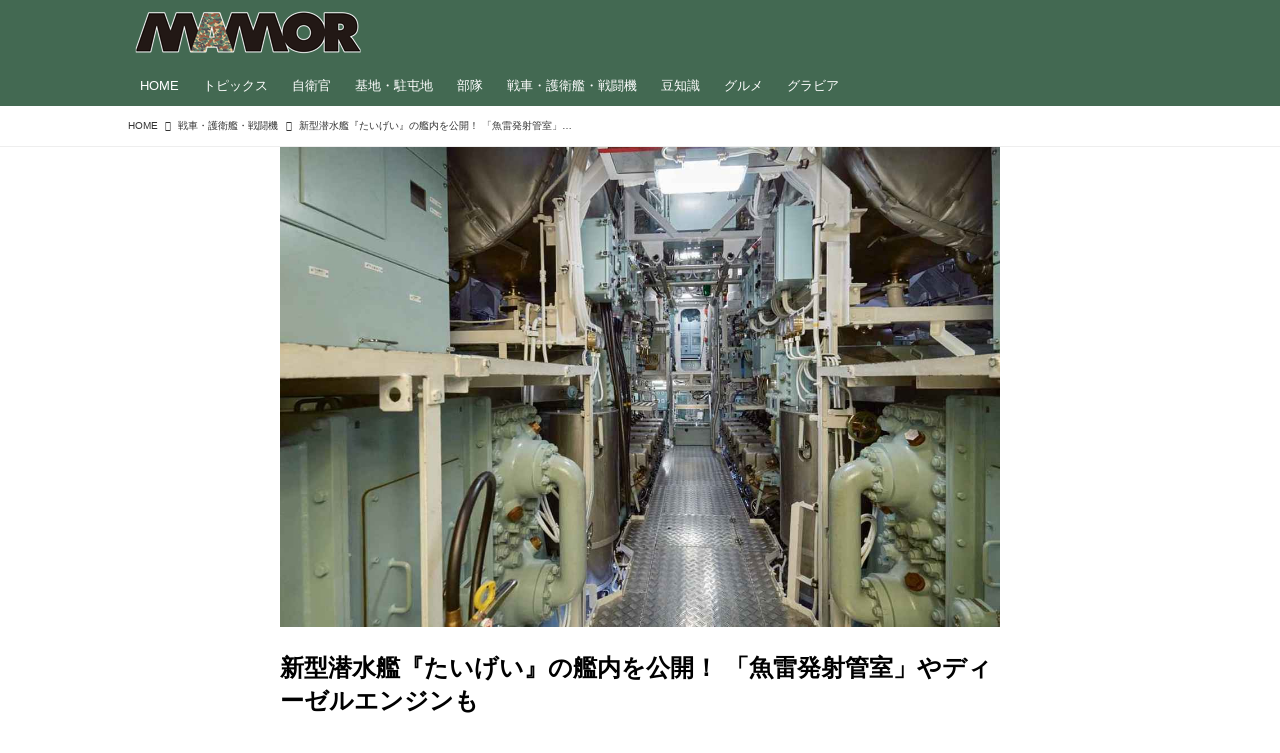

--- FILE ---
content_type: text/html; charset=utf-8
request_url: https://mamor-web.jp/_ct/17656522
body_size: 21011
content:
<!DOCTYPE html>
<html lang="ja">
<head>

<meta charset="utf-8">
<meta http-equiv="X-UA-Compatible" content="IE=Edge">
<meta name="viewport" content="width=device-width, initial-scale=1">
<meta name="format-detection" content="telephone=no">
<link rel="shortcut icon" href="https://d1uzk9o9cg136f.cloudfront.net/f/portal/16777585/custom/2021/06/21/18e1e604602c93fcefa39a6cfa8cbdee869fcd02.png">
<link rel="apple-touch-icon" href="https://d1uzk9o9cg136f.cloudfront.net/f/portal/16777585/custom/2021/06/21/18e1e604602c93fcefa39a6cfa8cbdee869fcd02.png">
<link rel="alternate" type="application/rss+xml" href="https://mamor-web.jp/_rss/rss20.xml" title="MAMOR-WEB - RSS Feed" />









<title>新型潜水艦『たいげい』の艦内を公開！ 「魚雷発射管室」やディーゼルエンジンも - MAMOR-WEB</title>

<meta name="description" content="この記事では、最新鋭の『たいげい』の戦術面での装備について、これまでの潜水艦との違いを軍事ジャーナリストの柿谷哲也氏に解説してもらった。">







<link rel="canonical" href="https://mamor-web.jp/_ct/17656522">


<meta http-equiv="Last-Modified" content="Wed, 03 Jan 2024 14:12:10 +0900">





<!-- Piwik -->

<script id="script-piwik-setting">
window._piwik = {
	'BASE':'https://acs01.rvlvr.co/piwik/',
	'trackers':{
		'173':null,
		'761':null,
	},
	'pageview':null,
	'event':null,
}
</script>


<script src="/static/dinoportal/js/piwikutil.js" async defer></script>





<noscript>
<img src="https://acs01.rvlvr.co/piwik/piwik.php?idsite=761&rec=1&url=https%3A//mamor-web.jp/_ct/17656522" style="border:0;display:none" alt="" width=1 height=1>
<img src="https://acs01.rvlvr.co/piwik/piwik.php?idsite=173&rec=1&url=https%3A//mamor-web.jp/_ct/17656522" style="border:0;display:none" alt="" width=1 height=1>

</noscript>

<!-- End Piwik Tracking Code -->
<!-- /page.PIWIK_BASE_URL, /is_preview -->





<meta name="twitter:widgets:csp" content="on">
<meta name="twitter:card" content="summary_large_image">
<meta property="og:type" content="article">
<meta property="og:url" content="https://mamor-web.jp/_ct/17656522">

<meta property="og:title" content="新型潜水艦『たいげい』の艦内を公開！ 「魚雷発射管室」やディーゼルエンジンも - MAMOR-WEB">



<meta property="og:image" content="https://d1uzk9o9cg136f.cloudfront.net/f/16783594/rc/2023/09/22/3dbffa23920f738a2ed41e527814f2ff6db9b50e.jpg">
<meta property="og:image:width" content="1200">
<meta property="og:image:height" content="800">


<meta property="og:description" content="この記事では、最新鋭の『たいげい』の戦術面での装備について、これまでの潜水艦との違いを軍事ジャーナリストの柿谷哲也氏に解説してもらった。">






<link rel="stylesheet" href="/static/lib/js/jquery-embedhelper.css?_=251225165549">


<link rel="preload" href="/static/lib/fontawesome-4/fonts/fontawesome-webfont.woff2?v=4.7.0" as="font" type="font/woff2" crossorigin>
<link rel="preload" href="/static/lib/ligaturesymbols-2/LigatureSymbols-2.11.ttf" as="font" type="font/ttf" crossorigin>

<script id="facebook-jssdk">/* hack: prevent fb sdk in body : proc by jquery-embedheler */</script>
<style id="style-prevent-animation">*,*:before,*:after{-webkit-transition:none!important;-moz-transition:none!important;transition:none!important;-webkit-animation:none!important;-moz-animation:none!important;animation:none!important}</style>


<link rel="stylesheet" href="/static/dinoportal/css/reset.css?251225165549">
<link rel="stylesheet" href="/static/dinoportal/css/common.css?251225165549">
<link rel="stylesheet" href="/static/dinoportal/css/common-not-amp.css?251225165549">
<link rel="stylesheet" href="/static/user-notify/user-notify.css?251225165549">
<link rel="stylesheet" href="/static/wf/css/article.css?251225165549">
<link rel="stylesheet" href="/static/wf/css/article-not-amp.css?251225165549">
<link rel="stylesheet" href="/static/dinoportal/css/print.css?251225165549" media="print">

<link rel="stylesheet" href="/static/lib/jquery-carousel/jquery-carousel.css?251225165549">
<link rel="stylesheet" href="/static/lib/jquery-carousel-2/jquery-carousel.css?251225165549">

<link href="/static/lib/ligaturesymbols-2/LigatureSymbols.min.css" rel="stylesheet" type="text/css">
<link href="/static/lib/ligaturesymbols-2/LigatureSymbols.min.css" rel="stylesheet" type="text/css">
<link href="/static/lib/rvlvr/rvlvr.css" rel="stylesheet">

<link rel="stylesheet" href="/static/dinoportal/custom/maxwidth.css?251225165549">


<!-- jquery migrate for develop -->
<script src="/static/lib/js/jquery-3.7.1.min.js"></script>
<script src="/static/lib/js/jquery-migrate-3.5.2.min.js"></script>	
<script src="/static/lib/js/jquery-migrate-enable.js"></script>

<script src="/static/lib/js/jquery-utils.js?251225165549"></script>




<script>$(function(){setTimeout(function(){$('#style-prevent-animation').remove();},1000)});</script>

<script>window._langrc={login:'ログイン',search:'検索'}</script>

<link rel="preload" href="https://fonts.gstatic.com/s/lobstertwo/v13/BngMUXZGTXPUvIoyV6yN5-fN5qU.woff2" as="font" type="font/woff2" crossorigin>

<link rel="stylesheet" href="/static/dinoportal/css/content.css?251225165549">
<link rel="stylesheet" href="/static/dinoportal/css/content-not-amp.css?251225165549">
<link rel="stylesheet" href="/static/dinoportal/css/content-paging.css?251225165549">
<link rel="stylesheet" href="/static/dinoportal/custom/content-sns-buttons-top-small.css?251225165549">
<link rel="stylesheet" media="print" onload="this.media='all'" href="/static/wf/css/article-votes.css?251225165549">
<link rel="stylesheet" media="print" onload="this.media='all'" href="/static/wf/css/article-carousel.css?251225165549">
<link rel="stylesheet" media="print" onload="this.media='all'" href="/static/wf/css/article-album.css?251225165549">
<link rel="stylesheet" media="print" onload="this.media='all'" href="/static/lib/js/tbl-md.css?251225165549">
<link rel="stylesheet" media="print" onload="this.media='all'" href="/static/wf/css/article-list.css?251225165549">
<link rel="stylesheet" media="print" onload="this.media='all'" href="/static/wf/css/article-lbox.css?251225165549">
<link rel="stylesheet" media="print" onload="this.media='all'" href="/static/wf/css/article-afls.css?251225165549">




<style>body:not(.ptluser-logined) .limited-more.init>span:after{content:'ログインして本文を読む'}.network-error>span:after,.limited-more.error>span:after{content:'通信エラーです' '\0a' 'しばらくして再読み込みしてください'}.album-link-title:empty::after{content:'アルバム'}.vote-result[data-content-cached-at-relative-unit="sec"]::before{content:attr(data-content-cached-at-relative-num)"秒前の集計結果"}.vote-result[data-content-cached-at-relative-unit="sec"][data-content-cached-at-num="1"]::before{content:attr(data-content-cached-at-relative-num)"秒前の集計結果"}.vote-result[data-content-cached-at-relative-unit="min"]::before{content:attr(data-content-cached-at-relative-num)"分前の集計結果"}.vote-result[data-content-cached-at-relative-unit="min"][data-content-cached-at-num="1"]::before{content:attr(data-content-cached-at-relative-num)"分前の集計結果"}.vote-result[data-content-cached-at-relative-unit="day"]::before{content:attr(data-content-cached-at-relative-num)"日前の集計結果"}.vote-result[data-content-cached-at-relative-unit="day"][data-content-cached-at-num="1"]::before{content:attr(data-content-cached-at-relative-num)"日前の集計結果"}</style>


<script id="script-acs-flags">
window._use_acs_content_dummy=false;
window._use_vpv_iframe=false;
</script>




<!-- custom css as less  -->


<style id="style-site-custom" type="text/less">
/** 一時CSS、公開時トル予定 **/
#subsc-link { display: none !important; }


/**** imported colors.less ****/


@colors-base: #666; 
@colors-base-bg: white; 
@colors-base-box: @colors-base; 
@colors-base-box-bg: fade(@colors-base, 8%); 

@colors-header: @colors-base; 
@colors-header-bg: @colors-base-bg; 
@colors-header-menu: @colors-header; 
@colors-header-menu-bg: @colors-header-bg; 
@colors-header-menu-active: black; 
@colors-header-menu-active-bg: transparent; 
@colors-header-menu-active-mark: black; 
@colors-header-shadow: #eee; 

@colors-footer: @colors-base-box; 
@colors-footer-bg: @colors-base-box-bg; 

@colors-widget: @colors-base-box; 
@colors-widget-bg: @colors-base-box-bg; 
@colors-marble: @colors-widget; 
@colors-marble-bg: @colors-widget-bg; 
@colors-marblebar: @colors-base; 
@colors-marblebar-bg: @colors-base-bg; 


@colors-menufeed-title: black; 
@colors-contents-title: @colors-base; 
@colors-cards-bg: #eee; 

@colors-content-heading: @colors-base; 
@colors-content-heading-decoration: @colors-base; 
@colors-content-subheading: @colors-base; 
@colors-content-subheading-decoration: @colors-base; 
@colors-content-body-link: inherit; 
@colors-content-body-link-active: inherit; 
@colors-content-quote: @colors-base-box; 
@colors-content-quote-bg: @colors-base-box-bg; 
@colors-content-box: @colors-base-box; 
@colors-content-box-bg: @colors-base-box-bg; 


@colors-paging-current: @colors-base-box; 
@colors-paging-current-bg: @colors-base-box-bg; 


@colors-spiral-header: @colors-header; 
@colors-spiral-header-bg: @colors-header-bg; 
@colors-spiral-header-shadow: @colors-header-shadow;



@colors-btn: black;
@colors-btn-bg: #eee;
@colors-btn-border: #ccc;

@colors-btn-colored: white;
@colors-btn-colored-bg: hsl(359, 57%, 49%);
@colors-btn-colored-border: hsl(359, 57%, 49%);


@colors-tab-active: hsl(359, 57%, 49%);



body {
	color: @colors-base;
	background: @colors-base-bg;
}
.content-info {
	color: @colors-base;
}

*,*:after,*:before {
	border-color: fade(@colors-base, 50%);
}



#header-container,
.menu-overflowed > .container {
	color: @colors-header;
}
#header-bgs:after {
	border-bottom-color: @colors-header-shadow;
}


.spiral-header-container {
	color: @colors-spiral-header;
}
.spiral-header-bgs {
	border-bottom-color: @colors-spiral-header-shadow;
}




#header-menu {
	color: @colors-header-menu;
}

.menu-overflowed > .container {
	color: @colors-header-menu;
	background: @colors-header-menu-bg;
}

#header-bg {
	background: @colors-header-bg;
}
.spiral-header-bg {
	background: @colors-spiral-header-bg;
}
#header-menu-bg {
	background: @colors-header-menu-bg;
}


#header:not(.initialized) {
	background: @colors-header-bg;
}
@media (max-width:767px) {
	#header:not(.initialized) #header-menu {
		background: @colors-header-menu-bg;
	}
}

#header-menu > a:hover,
#header-menu > a.active {
	color: @colors-header-menu-active;
	background: @colors-header-menu-active-bg;
}
#header-menu > a:hover:after,
#header-menu > a.active:after {
	border-bottom-color: @colors-header-menu-active-mark;
}


#footer {
	color: @colors-footer;
	background: @colors-footer-bg;
}


.newsfeed-block-header h2 {
	color: @colors-menufeed-title;
}

#newsfeed .wfcontent .content-link .content-title {
	color: @colors-contents-title;
}


#newsfeed.newsfeed-all-display-type-photo,
#newsfeed.newsfeed-all-display-type-card {
	background: @colors-cards-bg;
}


body.page-ctstock #main > .content .content-summary a:not(.btn),
body.page-ctstock #main > .content .content-body-body a:not(.btn),
body.page-content #main > .content .content-summary a:not(.btn),
body.page-content #main > .content .content-body-body a:not(.btn) {
	color: @colors-content-body-link;
}
body.page-ctstock #main > .content .content-summary a:not(.btn):hover,
body.page-ctstock #main > .content .content-summary a:not(.btn):active,
body.page-ctstock #main > .content .content-body-body a:not(.btn):hover,
body.page-ctstock #main > .content .content-body-body a:not(.btn):active,
body.page-content #main > .content .content-summary a:not(.btn):hover,
body.page-content #main > .content .content-summary a:not(.btn):active,
body.page-content #main > .content .content-body-body a:not(.btn):hover,
body.page-content #main > .content .content-body-body a:not(.btn):active {
	color: @colors-content-body-link-active;
}

.article > .article-heading {
	color: @colors-content-heading;
	border-color: @colors-content-heading-decoration;
}
.article > .article-subheading {
	color: @colors-content-subheading;
	border-color: @colors-content-subheading-decoration;
}


.article > .quotebox {
	color: @colors-content-quote;
	background: @colors-content-quote-bg;
}
.article > p.box {
	color: @colors-content-box;
	background: @colors-content-box-bg;
}



body:not(.custom-sidebar-separate) .widgets,
body.custom-sidebar-separate .widgets > *,
#newsfeed .widget {
	color: @colors-widget;
	background: @colors-widget-bg;
}


#newsfeed .marble {
	color: @colors-marble;
	background: @colors-marble-bg;
}
#newsfeed .marblebar {
	color: @colors-marblebar;
	background: @colors-marblebar-bg;
}


.btn,
.btn:hover,
.btn:active,
a.btn,
a.btn:hover,
a.btn:active,
a.btn:visited,
button,
button:hover,
button:active,
input[type="button"], input[type="submit"], input[type="reset"],
input[type="button"]:hover, input[type="submit"]:hover, input[type="reset"]:hover,
input[type="button"]:active, input[type="submit"]:active, input[type="reset"]:active {
	color:@colors-btn;
	background:@colors-btn-bg;
	border:1px solid @colors-btn-border;
}

.btn-colored, .btn-colored:hover, .btn-colored:active,
.btn-colored[disabled], .btn-colored[disabled]:hover,
a.btn-colored, a.btn-colored:hover, a.btn-colored:active, a.btn-colored:visited,
a.btn-colored[disabled], a.btn-colored[disabled]:hover, a.btn-colored[disabled]:visited,
input[type="button"].btn-colored, input[type="button"].btn-colored:hover, input[type="button"].btn-colored:active,
button:not([type]):not(.btn-normal),
button[type="submit"]:not(.btn-normal), input[type="submit"]:not(.btn-normal),
button[type="submit"]:not(.btn-normal):hover, input[type="submit"]:not(.btn-normal):hover,
button[type="submit"]:not(.btn-normal):active, input[type="submit"]:not(.btn-normal):active {
	color:@colors-btn-colored;
	background:@colors-btn-colored-bg;
	border:1px solid @colors-btn-colored-border;
}

.nav-tabs > li.active > a,
.nav-tabs > li.active > a:hover,
.nav-tabs > li > a:hover {
	border-bottom-color:@colors-tab-active;
}
.nav-tabs > li > a:hover {
	border-bottom-color:fade(@colors-tab-active, 30%);
}


body.page-ctstock #main>.content .content-body-body a.content-paging-link.content-paging-link-current,
body.page-ctstock #main>.content .content-body-body a.content-paging-link:hover,
body.page-content #main>.content .content-body-body a.content-paging-link.content-paging-link-current,
body.page-content #main>.content .content-body-body a.content-paging-link:hover {
	color: @colors-paging-current;
	background: @colors-paging-current-bg;
	border-color: @colors-paging-current;
}


/**** end of imported colors.less ****/



@colors-main: #436952;
@colors-accent: #ffee33;
@colors-accent-act: #5d4234;
@colors-sub1: #c78d4b; 
@colors-sub2: #4ba56e; 

@colors-base: #333;
@colors-base-bg: #fff;
@colors-base-box: @colors-base;
@colors-base-box-bg: fade(@colors-base, 8%);

@colors-header: #fff;
@colors-header-bg: @colors-main;
@colors-header-menu: @colors-header;
@colors-header-menu-bg: @colors-header-bg;
@colors-header-menu-active: @colors-accent;
@colors-header-menu-active-bg: transparent;
@colors-header-menu-active-mark: @colors-accent;
@colors-header-shadow: @colors-main;

@colors-footer: #fff;
@colors-footer-bg: @colors-main;

@colors-widget: @colors-base-box;
@colors-widget-bg: @colors-base-box-bg;

@colors-menufeed-title: #333;
@colors-contents-title: @colors-base;
@colors-cards-bg: #fff;

@colors-content-heading: @colors-base;
@colors-content-heading-decoration: @colors-sub1;
@colors-content-subheading: @colors-base;
@colors-content-subheading-decoration: @colors-sub1;
@colors-content-body-link: @colors-sub2;
@colors-content-body-link-active: fade(@colors-sub2, 70%);


/**** imported new-marker.less ****/


@new-marker-recent: '3d'; 

@colors-new-marker: hsl(0, 67%, 95%);
@colors-new-marker-bg: hsl(0, 67%, 45%);
@colors-pinned-marker: hsl(60, 100%, 20%);
@colors-pinned-marker-bg: hsl(60, 100%, 47%);



.pinned-marker,
.new-marker {
	font-family: verdana;
	font-weight: bold;
	font-style:normal;
	text-decoration:none;
	text-shadow:none;
	display:inline-block;
	line-height:1;
	font-size:60%;
	vertical-align:text-top;
	padding:0.25em;
	margin-right:0.5em;
	position:relative;
	top:0.05em;
}

.pinned-marker {
	content:"PICKUP";
	color:@colors-pinned-marker;
	background:@colors-pinned-marker-bg;
}

.new-marker {
	content:"NEW";
	color:@colors-new-marker;
	background:@colors-new-marker-bg;
}

& when (@new-marker-recent = 'test') {
	.wfcontent[data-pubdate-recent] .content-title:before
	{ .new-marker; }
}

.wfcontent.is-pinned .content-title:before {
	.pinned-marker;
}

& when (@new-marker-recent = '0d') {
	.wfcontent[data-pubdate-recent="-0d"] .content-title:before
	{ .new-marker; }
}

& when (@new-marker-recent = '1d') {
	.wfcontent[data-pubdate-recent="-1d"] .content-title:before,
	.wfcontent[data-pubdate-recent="-0d"] .content-title:before
	{ .new-marker; }
}

& when (@new-marker-recent = '2d') {
	.wfcontent[data-pubdate-recent="-2d"] .content-title:before,
	.wfcontent[data-pubdate-recent="-1d"] .content-title:before,
	.wfcontent[data-pubdate-recent="-0d"] .content-title:before
	{ .new-marker; }
}

& when (@new-marker-recent = '3d') {
	.wfcontent[data-pubdate-recent="-3d"] .content-title:before,
	.wfcontent[data-pubdate-recent="-2d"] .content-title:before,
	.wfcontent[data-pubdate-recent="-1d"] .content-title:before,
	.wfcontent[data-pubdate-recent="-0d"] .content-title:before
	{ .new-marker; }
}

& when (@new-marker-recent = '1w') {
	.wfcontent[data-pubdate-recent="-1w"] .content-title:before,
	.wfcontent[data-pubdate-recent="-3d"] .content-title:before,
	.wfcontent[data-pubdate-recent="-2d"] .content-title:before,
	.wfcontent[data-pubdate-recent="-1d"] .content-title:before,
	.wfcontent[data-pubdate-recent="-0d"] .content-title:before
	{ .new-marker; }
}

& when (@new-marker-recent = '1m') {
	.wfcontent[data-pubdate-recent="-1m"] .content-title:before,
	.wfcontent[data-pubdate-recent="-1w"] .content-title:before,
	.wfcontent[data-pubdate-recent="-3d"] .content-title:before,
	.wfcontent[data-pubdate-recent="-2d"] .content-title:before,
	.wfcontent[data-pubdate-recent="-1d"] .content-title:before,
	.wfcontent[data-pubdate-recent="-0d"] .content-title:before
	{ .new-marker; }
}

/**** end of imported new-marker.less ****/


@new-marker-recent: '0d';
@colors-new-marker: hsl(0, 67%, 95%);
@colors-new-marker-bg: hsl(0, 67%, 45%);
@colors-pinned-marker: hsl(60, 100%, 20%);
@colors-pinned-marker-bg: hsl(60, 100%, 47%);

/* 優先マーカーを非表示に */
.pinned-marker { display:none; }

@colors-btn: #f8dbb9;
@colors-btn-bg: #fff;
@colors-btn-border: #f8dbb9;
@colors-btn-colored: #5d4234;
@colors-btn-colored-bg: #fbe9d5;
@colors-btn-colored-border: #5d4234;

.wfuser-site, .user-heading-site,
.content-author-site-wrap,
.widget-content-author-site-wrap,
#user-notifies-toggle:not(.has-notifies),
span.content-author-image,
.content-author-info .flex-item .content-author-name,
.widget-content-author {
    display: none !important;
}

#newsfeed .content-author-info > .flex-item[data-pubdate]:after {
	content:attr(data-pubdate);
	display:block;
}

/**** ヘッダの検索アイコンで検索フィールドを直接表示 ****/
@requirejs: url('/static/dinoportal/custom/freeq-here.js');

/**** ヘッダメニューを常にモバイルと同じにする ****/

/**** imported header-menu-always-mobile.css ****/



@media (min-width:768px) {
	#main {
		padding-top:105px; 
		
	}
	
	.spiral-header-container,
	#header-container {
		font-size:14px;
		height:auto;
	}
	
	#header.slide-up #header-container {
		
	}
	
	#header-menu {
		font-size:90%;
	}
	
	#header-menu {
		-webkit-box-ordinal-group:3;
		-moz-box-ordinal-group:3;
		-ms-flex-order:3;
		-webkit-order:3;
		order:3;
		
		width:100%;
		padding-left:15px;
		padding-right:15px;
	}
	
	.spiral-header-defaults,
	#header-defaults {
		flex-wrap:wrap;
	}
	
	#header-menu > * {
		display:inline-block;
	}
	#header-menu {
		white-space: nowrap;
	}
	
	#header-menu > .menu-more {
		padding-left:10px;
		padding-right:10px;
	}
	
	#header-right {
		-webkit-box-ordinal-group:2;
		-moz-box-ordinal-group:2;
		-ms-flex-order:2;
		-webkit-order:2;
		order:2;
	}
	
	
	#header-menu > a,
	#header-menu > span {
		padding:12px;
		padding-bottom:10px;
		height:auto;
	}
	
	#header-menu-bg {
		background:@colors-header-bg;
	}
}


/**** end of imported header-menu-always-mobile.css ****/


#header-menu {
	margin-bottom: -2px;
}
@media (min-width: 768px) {
	#header-menu {
		padding-left: 0;
		padding-right: 0;
	}
	.inserted-spiral .spiral-contents-container, #main-contents-container {
		padding-right: 290px;
	}
}

#header-menu > .nav-scroll {
	width: 100%;
	overflow-x: auto;
	overflow-y: hidden;
	-webkit-overflow-scrolling: touch;
	display:  flex;
	justify-content: flex-start;
	height: auto;
}

#header-menu > .nav-scroll > * {
	display: block;
	line-height: 1;
	position: relative;
	padding: 12px .5em;
}

#header-menu > .nav-scroll > a + a {
	margin-left: 1em;
}

#nativeadinfo.opened>.nativeadinfo-container, #signup.opened>.signup-container, #left-menu.opened #left-menu-container {
	-webkit-transform: translateY(66px);
	-moz-transform: translateY(66px);
	-ms-transform: translateY(66px);
	transform: translateY(66px);
}
#left-menu-container {
	max-height: -webkit-calc(100vh - 66px);
	max-height: calc(100vh - 66px);
	max-height: ~"calc(100vh - 66px)";
}
@media (max-width:767px) {
	#header-menu {
		padding: 0;
	}
	#header-menu > .nav-scroll {
		justify-content: flex-start;
	}
	#header-menu > .nav-scroll > a:last-child {
		padding-right: 1em;
	}
	#header-menu>* {
		padding: 0 5px;
	}

}

/* @header  */
div#header-right a:hover {
	color: @colors-accent;
}

#header-right > a {
	font-size: 100%;
	text-align: center;
}

#left-menu.opened + #header #header-right > a#menu-icon .fa-bars::before {
	content: "\f00d";
}

@media (max-width: 768px) {
	#header-right > a#menu-icon {
		order: 4;
	}
	#header-right > a#search-icon {
		order: 2;
	}

}

#path-custom-header {
	margin-bottom: 1.5em;
}

/*  @fotter  */
#footer {
	margin-top: 75px;
}

/*  @newsfeed  */
.newsfeed-block-header h2 > a,
.article > .article-heading {
	border-left: none;
	border-bottom-width: 3px;
	border-bottom-style: solid;
	position: relative;
}

#newsfeed .wfcontent .content-body {
	margin-bottom: 7px;
}

#newsfeed .wfcontent .content-feedlabel {
	margin-top: 0;
	margin-bottom: 0;
}

#newsfeed .wfcontent .content-info {
	margin-top: 12px;
}

/*	サムネイルのサイズ調整 */
.content-leading.flex-item {
	width: 30%;
}
.content-leading.flex-item + .flex-item {
	width: 70%;
}
.widget-content-leading {
	width: 40%;
	padding-right: 10px;
	position: relative;
}
.widget-content-text {
width: 60%;
}
.content-leading .img-wrap:before,
.widget-content-leading .img-wrap:before {
	padding-top: 75%;
}
.widget.banners a {
	display: block;
	border: 1px solid #efefef;
}
@media (min-width:768px) {
	.content-region .widget-content {
		margin: 15px 0 0 0 !important;
		width: 49%;
	}
	.content-region .widget-content:nth-child(even){
		margin-left: 2% !important;
	}
}
@media (max-width:768px) {
	.newsfeed-block.newsfeed-all-display-type-list .wfcontent:first-child {
		margin-bottom: 0!important;
	}
	#newsfeed .wfcontent .content-body {
		font-size: 90%;
	}
	.content-leading.flex-item,
	.newsfeed-block.newsfeed-all-display-type-list .wfcontent.not-has-display-type .content-leading.flex-item,
	.widget-content-leading {
		width: 32%;
	}
	.content-leading.flex-item + .flex-item,
	.widget-content-text {
		width: 68%;
	}
	#newsfeed .wfcontent .content-link {
		font-size: 90%;
	}
	.widget-content-title {
		font-size: 75%;
		font-weight: normal;
	}
	#newsfeed .widget {
		background: #fff;
		padding: 20px 8px;
		margin: 0;
	}
	.content-region .widget-content + .widget-content {
		margin-top: 8px !important;
	}
	.newsfeed-block .wfcontent .content-info {
		margin-bottom: 2em;
	}
}

.newsfeed.newsfeed-all-display-type-card .wfcontent .wfcontent-container {
	padding: 0px!important;
}
.newsfeed.newsfeed-all-display-type-card .content-body-container {
	padding: 0 10px 10px;
}

/* @widget */
body:not(.custom-sidebar-separate) .widgets, body.custom-sidebar-separate .widgets > *, #newsfeed .widget {
		background: none;
}

body:not(.custom-sidebar-separate) .widgets {
	background: #f3f2f2;
	color: #333;
	padding-bottom: 12px;
}


.widgets {
	padding: 0 8px 0;
	width: 280px;
}
.widget {
	padding: 0;
}
.widget + .widget {
	margin-top: 32px;
}
.widget h3 {
	display: block;
	border-bottom: 2px solid @colors-sub1;
	text-decoration: none;
	padding: 0 0 5px;
	color: #333;
	font-size: 125%;
}
.widget h3 a:hover {
	text-decoration: none;
}
.content-region .widget h3 {
	color: #333;
}
.widget-content-leading {
	width: 40%;
	padding-right: 10px;
	position: relative;
}
.widget-content-text {
	width: 60%;
}
.widget-content-title {
	-webkit-line-clamp: 3;
	max-height: 4em;
}

/* ヘッダーカラー */
#header-menu > .nav-scroll > a:hover, #header-menu > .nav-scroll > a.active {
	color: @colors-accent;
}
#header-menu > .nav-scroll>a:active:after, #header-menu > .nav-scroll>a:hover:after, #header-menu > .nav-scroll>a.active:after {
	border-bottom: 2px solid @colors-accent;
}
#header-title::after {
	background: @colors-accent;
}

/* タグクラウドカラー */
ul.widget-tags-list > li {
	border: 1px solid @colors-sub1;
	color: @colors-sub1;
	background: #fff;
}
ul.widget-tags-list:not(.horizontal) > li:hover {
	background: @colors-accent;
	color: #fff;
	border: 1px solid @colors-accent;
}

/* 全幅リストカラー */
ul.widget-tags-list.horizontal > li {
	color: @colors-sub1;
	border: none;
	background: none;
}
ul.widget-tags-list.horizontal > li:hover {
	color: @colors-accent;
}
@media (max-width:768px) {
	#newsfeed .widget {
		background: #fff;
	}
}

/* @contentsカラー */
#main > .content a.content-tag,
#main > .content .content-cover.image-bg.content-cover-style-full a.content-tag,
#main > .content .content-cover.image-bg.content-cover-style-normal a.content-tag {
	color: hsl(0,0%,100%);
	background: none;
}
#main>.content .content-cover.image-bg a.content-tag,
#main>.content a.content-tag {
	color: @colors-sub1;
	border: 1px solid @colors-sub1;
}
#main>.content a.content-tag:hover,
#main>.content .content-cover.image-bg a.content-tag:hover,
#main > .content .content-cover.image-bg.content-cover-style-full a.content-tag:hover,
#main > .content .content-cover.image-bg.content-cover-style-full a.content-tag:hover span,
#main > .content .content-cover.image-bg.content-cover-style-normal a.content-tag:hover,
#main > .content .content-cover.image-bg.content-cover-style-normal a.content-tag:hover span {
	background: @colors-sub1;
	color: #fff;
}
.content-body .content-tags > .content-tag > span {
	-moz-opacity: 1;
	opacity: 1;
}

/*** タグ一覧ヘッド ***/

@media (min-width: 768px){
	#tag-heading, #free_q-heading {
		margin-bottom: 30px;
	}
}
#tag-heading:after ,
#free_q-heading:after ,
#tag-heading .image-bg-blur ,
#free_q-heading .image-bg-blur {
	background: #221815 !important;
}
.tagCtHead {
	padding: 0 15px 10px;
	max-width: 720px;
	margin: 0 auto;
	border-bottom: 1px solid #eee;
}
.tagCtHead img{
	width: 100%;
	margin: 0 0 20px;
}
.tagCtHead h1{
	margin: 5px 0 15px;
	line-height: 1.5em;
}
.tagCtHead p{
	margin: 0 0 15px;
	line-height: 1.75em;
}
.tagCtHead a{
	color: @colors-sub2;
}

@media (min-width: 1064px){
	.tagCtHead {
		padding: 0 15px 10px 0;
	}
}

</style>
<script>
<!--
/* custom css */
(function(d, s){
	var m, rx = /^@(import|requirejs:)\s+(\((css|less)\))?\s*(url\()?('|"|)(.+?)\5(\))?;/gm;
	var scripts = {};
	var bc = [], hd = d.getElementsByTagName('head')[0];
	function procCustomLess(custom_css) {
		custom_css =
			custom_css
				.replace(/\/\*([\S\s]*?)\*\//mg, '')
				.replace(/\/\/.*$/g, '');
		// console.log('custom_css:\n' + custom_css);
		while (m = rx.exec(custom_css)) {
			var cmd = m[1], arg = m[6];
			if (arg.indexOf('/static/dinoportal/custom/') != 0) {
				continue;
			}
			console.log('custom css:cmd=' + cmd + ',arg=' + arg);
			({
				'import': function(arg, m){
					m = arg.match(/^.+\/([^\/]*)\.(css|less)$/);
					if (m) {
						bc.push('custom-' + m[1]);
					}
				},
				'requirejs:': function(arg, m){
					m = arg.match(/^.+\/([^\/]*)\.(js)$/);
					if (m) {
						// $('<'+'script src='+m[2]+'></'+'script>').appendTo('body');
						s = d.createElement('script');
						s.src = arg;
						hd.appendChild(s);
					}
				},
			}[cmd]||(function(){}))(arg);
		}
	}
	function procCustomLessImported(custom_css){
		// chrome 101 workaround #4302 / server side import css,less
		var m, rx2 = /\*\*\* imported ((\S+)\.(less|css)) \*\*\*/gm;
		while (m = rx2.exec(custom_css)) {
			console.log('custom css server imported:' + m[1])
			bc.push('custom-' + m[2]);
		}
	}
	var custom_css = (d.getElementById('style-site-custom')||{}).innerHTML;
	custom_css && procCustomLess(custom_css);
	custom_css && procCustomLessImported(custom_css);
	custom_css = (d.getElementById('style-path-custom')||{}).innerHTML;
	custom_css && procCustomLess(custom_css);
	custom_css && procCustomLessImported(custom_css);
	$(function(){
		d.body.className = d.body.className + ' ' + bc.join(' ');
		$(document).trigger('loadcustoms');
		window._customized = {};
		$.each(bc, function(i, v){
			var vname = v.replace(/custom-/, '').replace(/-/g, '_');
			window._customized[vname] = true;
		});
		console.log('body.' + bc.join('.'));
		console.log('window._customized', window._customized);
	});
})(document);
/*  less */
window.less = { env:'development', errorReporting:'console', dumpLineNumbers: "comments", logLevel:2, compress:false, javascriptEnabled:true };

(function(){
	var ls = document.getElementById('style-site-custom'),
		ls_txt = ls.textContent.replace(
			/^\/\*\*\* external import: (.+) \*\*\*\//gm, function(a, href){
				var ln = document.createElement('link');
				ln.setAttribute('data-from-customcss', '1');
				ln.rel = 'stylesheet';
				ln.href = href;
				ls.parentNode.insertBefore(ln, ls);
				console.log('custom css: inserted external link[rel="stylesheet"]', ln);
				return '/* replaced */';
			});
})();

(function(s){
	if (window.navigator.userAgent.match(/msie (7|8|9|10)/i)) {
		s.src = '/static/lib/less/less.min.js?_=251225165549';
	} else {
		s.src = '/static/lib/less-4.1.2/less.min.js?_=251225165549';
	}
	document.head.appendChild(s);
})(document.createElement('script'));

/*  */
// ' -->
</script>



<!-- end of custom css -->

<style id="style-spaceless-init">.spaceless > * { float:left; }</style>

<!-- acs --><!-- Google Tag Manager -->
<script>(function(w,d,s,l,i){w[l]=w[l]||[];w[l].push({'gtm.start':
new Date().getTime(),event:'gtm.js'});var f=d.getElementsByTagName(s)[0],
j=d.createElement(s),dl=l!='dataLayer'?'&l='+l:'';j.async=true;j.src=
'https://www.googletagmanager.com/gtm.js?id='+i+dl;f.parentNode.insertBefore(j,f);
})(window,document,'script','dataLayer','GTM-MTQWQ36');</script>
<!-- End Google Tag Manager -->

<!-- Cxense -->
<script type="text/javascript" src="//csm.cxpublic.com/Fusosha.js"></script>
<!-- End Cxense -->



<meta name="robots" content="max-image-preview:large">

<meta name="cXenseParse:fpi-pubyear" content="2024">
<meta name="cXenseParse:fpi-pubmonth" content="202401">
<meta name="cXenseParse:fpi-pubday" content="20240103">
<meta name="cXenseParse:fpi-title" content="新型潜水艦『たいげい』の艦内を公開！ 「魚雷発射管室」やディーゼルエンジンも">
<meta name="cXenseParse:fpi-permalink" content="https://mamor-web.jp/_ct/17656522">
<meta name="cXenseParse:fpi-editor" content="16924265">
<meta name="cXenseParse:fpi-author" content="MAMOR-WEB編集部">
<meta name="cXenseParse:fpi-category" content="戦車・護衛艦・戦闘機">
<meta name="cXenseParse:fpi-category" content="コミュ力でつくった新鋭潜水艦『たいげい』">
<meta name="cXenseParse:fpi-category" content="ハープーン">
<meta name="cXenseParse:fpi-category" content="補給長">
<meta name="cXenseParse:fpi-category" content="先任伍長">
<meta name="cXenseParse:fpi-category" content="せいりゅう">
<meta name="cXenseParse:fpi-category" content="そうりゅう">



<meta name="cXenseParse:pageclass" content="article"/>
<meta property="article:published_time" content="2024-01-03T09:00:00+09:00">
<meta property="article:modified_time" content="2024-01-03T14:12:10+09:00">
<meta name="cXenseParse:articleid" content="17656522">

<!-- Google search-console -->
<meta name="google-site-verification" content="V7otXqiQhQrUS6yadioL1EnLDT-w02SoA7sVOIr3nfU" />
<!-- End Google search-console -->



<!-- Google tag (gtag.js) -->
<script async src="https://www.googletagmanager.com/gtag/js?id=G-N53EJ3B5EV"></script>
<script>
window.dataLayer = window.dataLayer || [];
function gtag(){dataLayer.push(arguments);}
window.gtag = window.gtag||function(){dataLayer.push(arguments)};
function _vpvup(ev){
	// 仮想PVイベントを送信
	gtag('event', 'page_view', {
		page_path: '/' + ev.detail.new_href.split('/').slice(3).join('/'),
		page_location: ev.detail.new_href,
		page_referrer: ev.detail.old_href,
		send_to: 'G-N53EJ3B5EV'
	});
	gtag('event', 'page_view', {
		page_path: '/' + ev.detail.new_href.split('/').slice(3).join('/'),
		page_location: ev.detail.new_href,
		// page_referrer: ev.detail.old_href,
		send_to: 'UA-199734419-1'
	});
}
// URL変更でPVアップ : GA4の拡張計測機能を活かす場合は不要
document.addEventListener('_changehref', _vpvup);
// 一覧の動的ページ追加でPVアップ
document.addEventListener('_virtualpv', _vpvup);
</script><!-- /acs -->

</head>
<body class="page-content page-content-17656522 " data-hashscroll-margin="return 8 + $('#header-menu').height() + $('#header-container').height()">







<div id="left-menu">
	<div id="left-menu-container">
		<ul class="menu vertical">
			<li class="menu-item" id="left-menu-font-expander"><a class="font-expander" href="#"></a></li>
			<li class="divider"></li>
			<li id="left-menu-home" class="menu-item active"><a href="https://mamor-web.jp"><i class="fa fa-home fa-fw"></i> ホーム</a></li>
					
		<li class="menu-item ">
			
			<a class="menu-externallink" href="/_tags/%E3%83%88%E3%83%94%E3%83%83%E3%82%AF%E3%82%B9" ><i class="fa fa-tag fa-fw"></i> トピックス</a>
			
			
			
			
			
			
			
			
			
			
		</li>
		
		<li class="menu-item ">
			
			<a class="menu-externallink" href="/_tags/%E8%87%AA%E8%A1%9B%E5%AE%98" ><i class="fa fa-tag fa-fw"></i> 自衛官</a>
			
			
			
			
			
			
			
			
			
			
		</li>
		
		<li class="menu-item ">
			
			<a class="menu-externallink" href="/_tags/%E5%9F%BA%E5%9C%B0%E3%83%BB%E9%A7%90%E5%B1%AF%E5%9C%B0" ><i class="fa fa-tag fa-fw"></i> 基地・駐屯地</a>
			
			
			
			
			
			
			
			
			
			
		</li>
		
		<li class="menu-item ">
			
			<a class="menu-externallink" href="/_tags/%E6%88%A6%E8%BB%8A%E3%83%BB%E8%AD%B7%E8%A1%9B%E8%89%A6%E3%83%BB%E6%88%A6%E9%97%98%E6%A9%9F" ><i class="fa fa-tag fa-fw"></i> 戦車・護衛艦・戦闘機</a>
			
			
			
			
			
			
			
			
			
			
		</li>
		
		<li class="menu-item ">
			
			<a class="menu-externallink" href="/_tags/%E8%B1%86%E7%9F%A5%E8%AD%98" ><i class="fa fa-tag fa-fw"></i> 豆知識</a>
			
			
			
			
			
			
			
			
			
			
		</li>
		
		<li class="menu-item ">
			
			<a class="menu-externallink" href="/_tags/%E3%82%B0%E3%83%AB%E3%83%A1" ><i class="fa fa-tag fa-fw"></i> グルメ</a>
			
			
			
			
			
			
			
			
			
			
		</li>
		
		<li class="menu-item ">
			
			<a class="menu-externallink" href="/_tags/%E3%82%B0%E3%83%A9%E3%83%93%E3%82%A2" ><i class="fa fa-tag fa-fw"></i> グラビア</a>
			
			
			
			
			
			
			
			
			
			
		</li>
		
		<li class="menu-item ">
			
			<a class="menu-externallink" href="/_tags/%E9%80%A3%E8%BC%89" ><i class="fa fa-tag fa-fw"></i> 連載</a>
			
			
			
			
			
			
			
			
			
			
		</li>
		
		<li class="menu-item ">
			
			
			
			<a class="menu-page" href="/words"><i class="fa fa-file-text fa-fw"></i> 用語集</a>
			
			
			
			
			
			
			
			
		</li>
		
		<li class="menu-item ">
			
			
			
			<a class="menu-page" href="/about"><i class="fa fa-file-text fa-fw"></i> MAMOR-WEBについて</a>
			
			
			
			
			
			
			
			
		</li>
		
		<li class="menu-item ">
			
			
			
			<a class="menu-page" href="/privacy"><i class="fa fa-file-text fa-fw"></i> プライバシーポリシー</a>
			
			
			
			
			
			
			
			
		</li>
		
		<li class="menu-item ">
			
			
			
			<a class="menu-page" href="/cookie"><i class="fa fa-file-text fa-fw"></i> Cookie使用について</a>
			
			
			
			
			
			
			
			
		</li>
		
		<li class="menu-item ">
			
			<a class="menu-externallink" href="https://www.fusosha.co.jp/profile/copyright?cx_clicks_footer=copyrights"  target="_blank"><i class="fa fa-file-text fa-fw"></i> 著作権について</a>
			
			
			
			
			
			
			
			
			
			
		</li>
		
		<li class="menu-item ">
			
			
			
			<a class="menu-page" href="/company"><i class="fa fa-file-text fa-fw"></i> 運営会社</a>
			
			
			
			
			
			
			
			
		</li>
		
		<li class="menu-item ">
			
			
			
			<a class="menu-page" href="/contact"><i class="fa fa-envelope-o fa-fw"></i> お問い合わせ</a>
			
			
			
			
			
			
			
			
		</li>
		
		<li class="menu-item ">
			
			
			
			<a class="menu-page" href="/owabi_matsudo"><i class="fa fa-square fa-fw"></i> マモル12月号「イベント・インフォメーション」の記載間違いに対するお詫びと訂正</a>
			
			
			
			
			
			
			
			
		</li>
		
		<li class="menu-item ">
			
			
			
			<a class="menu-page" href="/owabi_tokusyu12"><i class="fa fa-square fa-fw"></i> マモル12月号「日本が侵略されたら戦いますか？」の記載間違いに対するお詫びと訂正</a>
			
			
			
			
			
			
			
			
		</li>
		

		</ul>
	</div>
</div>

<div id="header">
	<div id="header-container">
		<div id="header-bgs"><div id="header-bg"></div><div id="header-menu-bg"></div></div>
		<div id="header-defaults" class="flex-container flex-mobile">

			<div id="header-title" class="flex-item flex-order-1 fillchild">
				<a href="https://mamor-web.jp" class="centeringchild-v">
								
				<img src="https://d1uzk9o9cg136f.cloudfront.net/f/portal/16777585/rc/2021/07/29/1b938bfeb97ac10d67d0685f5098e98b1f7dc40b.png" srcset="https://d1uzk9o9cg136f.cloudfront.net/f/portal/16777585/rc/2021/07/29/1b938bfeb97ac10d67d0685f5098e98b1f7dc40b.png 1x
						,https://d1uzk9o9cg136f.cloudfront.net/f/portal/16777585/rc/2021/07/29/72b28c8af12016988a4864613f71db067c542052.png 2x
						,https://d1uzk9o9cg136f.cloudfront.net/f/portal/16777585/rc/2021/07/29/d8dc5f6c9ea0d509c82766bec96ed751c19539d9.png 3x
				" alt="MAMOR-WEB"
				>
				

				</a>
			</div>

			<div id="header-menu" class="flex-item flex-order-2 flexible spaceless flex-container flex-mobile justify-content-flex-start ">
				
<a href="/"><span>HOME</span></a>
<a href="/_tags/%E3%83%88%E3%83%94%E3%83%83%E3%82%AF%E3%82%B9" data-tag="トピックス" ><span>トピックス</span></a><a href="/_tags/%E8%87%AA%E8%A1%9B%E5%AE%98" data-tag="自衛官" ><span>自衛官</span></a><a href="/_tags/%E5%9F%BA%E5%9C%B0%E3%83%BB%E9%A7%90%E5%B1%AF%E5%9C%B0" data-tag="基地・駐屯地" ><span>基地・駐屯地</span></a><a href="/_tags/%E9%83%A8%E9%9A%8A" data-tag="部隊" ><span>部隊</span></a><a href="/_tags/%E6%88%A6%E8%BB%8A%E3%83%BB%E8%AD%B7%E8%A1%9B%E8%89%A6%E3%83%BB%E6%88%A6%E9%97%98%E6%A9%9F" data-tag="戦車・護衛艦・戦闘機" ><span>戦車・護衛艦・戦闘機</span></a><a href="/_tags/%E8%B1%86%E7%9F%A5%E8%AD%98" data-tag="豆知識" ><span>豆知識</span></a><a href="/_tags/%E3%82%B0%E3%83%AB%E3%83%A1" data-tag="グルメ" ><span>グルメ</span></a><a href="/_tags/%E3%82%B0%E3%83%A9%E3%83%93%E3%82%A2" data-tag="グラビア" ><span>グラビア</span></a>
				
			</div>
			<div id="header-right" class="flex-item flex-order-3 flex-center spaceless flex-container align-items-center wrap flex-mobile">
				<a id="search-icon" href="/_fq" class="flex-item">
					<i class="fa fa-search"></i>
				</a>
				




<a id="user-notifies-toggle" href="#"><i class="fa fa-info-circle"></i></a>

<div id="user-notifies">
	<div class="user-notifies-content">
		<div class="user-notifies-title">
			<span class="fa fa-info-circle"></span>
			<span id="user-notifies-close"><i class="fa fa-times"></i></span>
		</div>
		<div class="user-notify template" data-notify-updated="2000-01-01T09:00Z">
			<div class="user-notify-overview">
				<span class="user-notify-date">2000-01-01</span>
				<span class="user-notify-message">template</span>
			</div>
			<div class="user-notify-detail">
				<div class="user-notify-detail-content">template</div>
			</div>
		</div>
		<div class="user-notify-nothing">
			<div for-lang="ja">お知らせはありません</div>
			<div for-lang="en">No Notification</div>
		</div>
		
		
		
	</div>
</div>
<div class="user-notify-loaded"></div>

<script>(function(){var auto_clear_unread=false;var data={cookie_path:'/',notifies:[]};data.auto_clear_unread=auto_clear_unread;window._user_notifies=data;})();</script>



				
				
				
				<a id="menu-icon" href="#" class="flex-item"><i class="fa fa-bars"></i></a>
			</div>
		</div>
	</div>
</div>

<script src="/static/dinoportal/js/common-adjustheader.js?_=251225165549"></script>




<div id="main">


	
	
	
		

<div class="breadcrumbs"><ol itemscope
			itemtype="https://schema.org/BreadcrumbList"><li class="breadcrumb breadcrumb-top"
				data-breadcrumb-types="top"
				itemscope
				itemprop="itemListElement"
				itemtype="https://schema.org/ListItem"><a href="/" itemprop="item"><span itemprop="name">HOME</span></a><meta itemprop="position" content="1" /></li><li class="breadcrumb"
				data-breadcrumb-types="feed tag headermenu"
				itemscope
				itemprop="itemListElement"
				itemtype="https://schema.org/ListItem"><a href="/_tags/%E6%88%A6%E8%BB%8A%E3%83%BB%E8%AD%B7%E8%A1%9B%E8%89%A6%E3%83%BB%E6%88%A6%E9%97%98%E6%A9%9F" itemprop="item"
					data-breadcrumb-tags="戦車・護衛艦・戦闘機"
				><span itemprop="name">戦車・護衛艦・戦闘機</span></a><meta itemprop="position" content="2" /></li><li class="breadcrumb breadcrumb-current"
				data-breadcrumb-types="content"
				itemscope
				itemprop="itemListElement"
				itemtype="https://schema.org/ListItem"><a href="/_ct/17656522" itemprop="item"
					
				><span itemprop="name">新型潜水艦『たいげい』の艦内を公開！ 「魚雷発射管室」やディーゼルエンジンも</span></a><meta itemprop="position" content="3" /></li></ol></div>

	
	
	
	<div id="common-header"><!-- Google Tag Manager (noscript) -->
<noscript><iframe src="https://www.googletagmanager.com/ns.html?id=GTM-MTQWQ36"
height="0" width="0" style="display:none;visibility:hidden"></iframe></noscript>
<!-- End Google Tag Manager (noscript) -->

<!-- ForMタグ：共通ヘッダ -->
<script type="application/javascript" src="//anymind360.com/js/7318/ats.js"></script>



<li id="js-add-header-r" class="header-r--pc">
	<div class=" u-side-col--search no--ttl ">
		<form action="/_fq">
		<div class="wedget-search-form">
			<input type="text" name="q" value="" placeholder="SEARCH"><button class="button btn-normal" type="submit"><i class="fa fa-search"></i></button>
		</div>
		</form>
	</div>
</li>

<style>
#common-header #js-add-header-r {display: none;}
#user-notifies-toggle {display: none;}
#header-right #signup-icon {
	order: 1;
}
#header-right>a {
	order: 2;
}
@media (max-width:767px) {
	a#search-icon {display: none;}
}
#header .u-side-col--search .wedget-search-form > button {
	font-size: 90%;
}
#header .header-r--pc .u-side-col--search .wedget-search-form {
	padding: 0.3em 0.3em 0.25em 0.65em;
}
#header .header-r--pc .u-side-col--search.no--ttl {
	margin-left: 1.15em;
}
#main .u-side-col--search {
	padding-top: 20px;
}
.u-side-col--search .wedget-search-form {
	display: flex;
	border: 1px #333 solid;
	padding: 0;
	justify-content: space-between;
	border-radius: 0.2em;
	width: calc(100% - 2em);
	margin: 0 1em;
	background: #fff;
	opacity: .7;
}
.u-side-col--search .wedget-search-form > input {
	width: calc(100% - 2em);
	border: none;
	border-radius: 0;
	margin: 0;
	padding: .2em .5em;
	line-height: 1;
}
.u-side-col--search .wedget-search-form > button {
	border: none;
	background: #333;
	color: #fff;
	padding: 0 0 1px;
	transition: all .2s ease;
	width: 1.7em;
	height: 1.7em;
	font-size: 125%;
	border-radius: 0em;
	margin: 0;
}
.u-side-col--search .wedget-search-form > button:hover {
	background: #666;
	border: none;
}
li#js-add-header-r {
	padding: 16px 0 8px;
	border-bottom: 1px solid #eee;
	margin-bottom: 8px;
}
.u-side-col--search .wedget-search-form:focus-within {
	opacity: 1;
}
#header-right {
	padding: 0;
	justify-content: flex-end;
	width: 25em;
}
#header-right>a#menu-icon {
	display: flex;
	justify-content: center;
	align-items: center;
	flex-direction: column;
}
#header-right > a {
	width: auto;
	text-align: center;
	padding: 5px 12px;
	order: 2;
}
#header-right i {
	font-size: 120%;
}
@media (max-width: 767px) {
	#header-right {
		width: calc(100% - 240px);
		padding: 0 8px;
	}
	#header-right i {
		font-size: 160%;
	}
	#header-right > a {
		padding: 8px 8px 0;
	}
	#header-right a::after {
		/* font-weight: bold; */
		display: block;
		font-size: 78.5%;
		line-height: 2;
	}
	#menu-icon::after {
		content: 'MENU';
	}
	#search-icon::after {
		content: 'SEARCH';
	}
}
@media(max-width: 374px) {
	#header-title {
		max-width: 200px;
		margin: 0;
	}
	#header-right {
		width: calc(100% - 200px);
		padding: 0 0 0 8px;
	}
}

/* タグクラウド */
ul.widget-tags-list > li {
	display: inline-block;
	white-space: nowrap;
	overflow: hidden;
	text-overflow: ellipsis;
	line-height: 1;
	margin: 0 0 5px 5px;
}
ul.widget-tags-list.horizontal > li + li {
	margin: 0 0 5px 5px;
}
ul.widget-tags-list:not(.horizontal) > li:hover {
	text-decoration: none;
}
ul.widget-tags-list > li > a {
	padding: 0.5em;
	display: block;
}
ul.widget-tags-list > li:hover > a {
	text-decoration: none;
}
#main > .content .content-tags a::before,
.widget-tags-list a::before {
		font-family: FontAwesome;
		content: "\f02b";
		margin-right: 0.3em;
		font-size: 110%;
		-moz-opacity: .9;
		opacity: .9;
}

/* 全幅リスト */
ul.widget-tags-list.horizontal > li {
	border: none;
	display: block;
	max-width: 100%;
	white-space: normal;
	padding: 0 0 0 2px;
	border: none;
	width: 100%;
	margin: 0;
	line-height: 1.3;
	position: relative;
	background: none;
}
ul.widget-tags-list.horizontal > li + li {
	margin: 0;
}
ul.widget-tags-list.horizontal > li > a {
	padding: 0.5em 0.5em 0.5em 0.75em;
}
ul.widget-tags-list.horizontal > li:hover {
	text-decoration: none;
}
ul.widget-tags-list.horizontal > li:hover > a {
	text-decoration: underline;
}
.widget-tags-list.horizontal a::before {
		position: absolute;
		top: .4em;
		left: 0;
		font-family: FontAwesome;
		content: "\f0da";
		margin-right: 0.3em;
		font-size: 110%;
}
@media (max-width:768px) {
	#newsfeed .widget {
		background: #fff;
		padding: 20px 5%;
		margin: 0;
	}
	#newsfeed .widget h3 {
		font-size: 120%;
	}
	#newsfeed .widget h3 a:hover {
		text-decoration: none;
	}
	#newsfeed .widget-content + .widget-content {
		margin-top: 8px;
	}
	#newsfeed .widget-content + .widget-content {
		padding-top: 8px;
	}
}

/* @contents */
.font-color-center {
	text-align: center;
	display: block;
	font-weight: inherit !important;
}
.font-color-custom-button a {
	display: block;
	padding: 30px;
	background: #ddd;
	text-align: center;
}
.article > .article-heading {
	font-size: 150%;
	margin-top: 2em;
}
.article > .article-subheading {
	border-left-width: 5px;
	border-left-style: solid;
	padding-left: 0.4em;
	margin-top: 2.65em;
}
#main>.content .content-cover.image-bg a.content-tag,
#main>.content a.content-tag {
	box-shadow: none;
}
#main>.content a.content-tag:hover,
#main>.content .content-cover.image-bg a.content-tag:hover,
#main > .content .content-cover.image-bg.content-cover-style-full a.content-tag:hover,
#main > .content .content-cover.image-bg.content-cover-style-full a.content-tag:hover span,
#main > .content .content-cover.image-bg.content-cover-style-normal a.content-tag:hover,
#main > .content .content-cover.image-bg.content-cover-style-normal a.content-tag:hover span {
	text-decoration: none;
	text-shadow: none;
}
.content-body .content-info {
	margin-bottom: 0px;
}
@media (max-width: 767px){
	.breadcrumbs {
		overflow-x: visible;
	}
	.content-cover .content-title {
		font-size: 150%;
	}
	.article > .article-heading {
	font-size: 125%;
	}
	table.tbl-md>*>tr:nth-child(n)>*.autowrap {
		min-width: auto;
	}
	table.tbl-md>*>tr:nth-child(n)>*.autowrap:nth-child(1) {
		width: 60%;
	}
}

/* widget sponsored表記 */

.widget-content[data-tags*="sponsored"] .widget-content-text a:after ,
.widget-content[data-tags*="sponsored"] .widget-content-title a:after {
	display: block;
	content: "sponsored";
	margin-top: 5px;
	font-size: 62.5%;
	color: #888;
}
@media (max-width: 767px){
	.widget-content[data-tags*="sponsored"] .widget-content-text a:after ,
	.widget-content[data-tags*="sponsored"] .widget-content-title a:after {
		font-size: 75%;
	}
}

/*** パンクズ調整 ***/

.breadcrumbs {
	font-size: 75%;
	padding: 0 15px 10px;
}
@media (min-width: 1064px){
	.breadcrumbs {
		padding: 0 10px 10px;
	}
}
@media (max-width: 767px){
	.breadcrumbs {
		padding: 0 10px 5px;
	}
}

/*** 著者イメージ非表示 ***/

.content-author-avater {
	display: none;
}
.content-author-info {
	padding-left: 0;
}

/*** 記事本文下 ***/

.ctBtmBtn {
	display: flex;
	flex-wrap: wrap;
}
.ctBtmBtn a {
	color: #c78d4b;
	border: #c78d4b 1px solid;
	background: #fff;
	width: 48%;
	margin: 2% 0 0;
	text-align: center;
	display:flex;
	align-items:center;
	justify-content: center;
	padding: 10px;
}
.ctBtmBtn a i{
	margin-right: .5em;
	margin-bottom: .1em;
}
.ctBtmBtn a:nth-child(2n) {
	margin-left: 2%;
}
@media (min-width: 768px){
	.ctBtmBtn a:hover {
		color: #fff;
		background: #c78d4b;
		text-decoration: none;
	}
}
@media (max-width: 767px){
	.ctBtmBtn a {
		width: 100%;
		margin: 2% 0 0 !important;
	}
}
/*** 関連記事非表示 ***/
.content .widgets {
    display: none !important;
}

</style>

</div>
	
	






		<!-- cxenseparse_start -->
		<div
			
				id="content-17656522"
				data-content="17656522"
				
				
				data-title="新型潜水艦『たいげい』の艦内を公開！ 「魚雷発射管室」やディーゼルエンジンも - MAMOR-WEB"
				data-title-only="新型潜水艦『たいげい』の艦内を公開！ 「魚雷発射管室」やディーゼルエンジンも"
				
					data-href="https://mamor-web.jp/_ct/17656522"
				
				data-pubdate="2024-01-03"
				data-pubdate-recent="-past"
				data-pubdate-at="2024-01-03T09:00:00+09:00"
				data-updated="2024-01-03"
				data-updated-recent="-past"
				data-updated-at="2024-01-03T14:12:10+09:00"
				
				data-content-cached-at="2026-01-29T05:05:30.666624+09:00"
				
				data-tags=" 戦車・護衛艦・戦闘機 コミュ力でつくった新鋭潜水艦『たいげい』 ハープーン 補給長 先任伍長 せいりゅう そうりゅう "
			
				class="content
					
					
					has-image
					
					
					
					"
			>
			
			
				

<div class="breadcrumbs"><ol itemscope
			itemtype="https://schema.org/BreadcrumbList"><li class="breadcrumb breadcrumb-top"
				data-breadcrumb-types="top"
				itemscope
				itemprop="itemListElement"
				itemtype="https://schema.org/ListItem"><a href="/" itemprop="item"><span itemprop="name">HOME</span></a><meta itemprop="position" content="1" /></li><li class="breadcrumb"
				data-breadcrumb-types="feed tag headermenu"
				itemscope
				itemprop="itemListElement"
				itemtype="https://schema.org/ListItem"><a href="/_tags/%E6%88%A6%E8%BB%8A%E3%83%BB%E8%AD%B7%E8%A1%9B%E8%89%A6%E3%83%BB%E6%88%A6%E9%97%98%E6%A9%9F" itemprop="item"
					data-breadcrumb-tags="戦車・護衛艦・戦闘機"
				><span itemprop="name">戦車・護衛艦・戦闘機</span></a><meta itemprop="position" content="2" /></li><li class="breadcrumb breadcrumb-current"
				data-breadcrumb-types="content"
				itemscope
				itemprop="itemListElement"
				itemtype="https://schema.org/ListItem"><a href="/_ct/17656522" itemprop="item"
					
				><span itemprop="name">新型潜水艦『たいげい』の艦内を公開！ 「魚雷発射管室」やディーゼルエンジンも</span></a><meta itemprop="position" content="3" /></li></ol></div>

			
			
			
	<div class="content-cover has-image image-bg content-cover-style-narrow prevent-bg-text-style"
			
			
			><div class="image-bg-blur"
		 data-bgimage-lazy="https://d1uzk9o9cg136f.cloudfront.net/f/16783594/rc/2023/09/22/3dbffa23920f738a2ed41e527814f2ff6db9b50e_xlarge.jpg"	style="background-image:url(https://d1uzk9o9cg136f.cloudfront.net/f/16783594/rc/2023/09/22/3dbffa23920f738a2ed41e527814f2ff6db9b50e_large.jpg#lz:xlarge); background-position:50% 50%;"
		><img src="https://d1uzk9o9cg136f.cloudfront.net/f/16783594/rc/2023/09/22/3dbffa23920f738a2ed41e527814f2ff6db9b50e_large.jpg#lz:xlarge" class="image-covered" loading="lazy" data-src-lazy="https://d1uzk9o9cg136f.cloudfront.net/f/16783594/rc/2023/09/22/3dbffa23920f738a2ed41e527814f2ff6db9b50e_xlarge.jpg"></div><div class="content-cover-over"><h1 class="content-title"><a href="https://mamor-web.jp/_ct/17656522" target="_self">新型潜水艦『たいげい』の艦内を公開！ 「魚雷発射管室」やディーゼルエンジンも</a></h1><div class="content-info flex-container flex-mobile"><div class="content-author-avater flex-item"><a href="/_users/16924265" class="content-author-image-link"><img class="content-author-image wf-colorscheme-light" src="https://d1uzk9o9cg136f.cloudfront.net/f/16783594/avatar/2021/06/21/16924265/b57a8994540b1a6a68263a736b0eb49bf69fdd48_normal.jpg" /></a></div><div class="content-author-info flex-item flex-center flexible flex-container flex-mobile vertical flex-item-left"><div class="content-pubdate flex-item"><a href="https://mamor-web.jp/_ct/17656522?" 
								target="_self"
								class=""
								 
							>2024-01-03</a></div><div class="flex-item" data-pubdate="2024-01-03"><a href="/_users/16924265" class="content-author-name">MAMOR-WEB編集部</a><span class="content-author-site-wrap">
										@ <a href="/_sites/16783594" class="content-author-site">mamor-web</a></span></div></div></div><div class="content-tags"><a class="content-tag"
								data-tag="戦車・護衛艦・戦闘機"
								href="/_tags/%E6%88%A6%E8%BB%8A%E3%83%BB%E8%AD%B7%E8%A1%9B%E8%89%A6%E3%83%BB%E6%88%A6%E9%97%98%E6%A9%9F"><span>戦車・護衛艦・戦闘機</span></a><a class="content-tag"
								data-tag="コミュ力でつくった新鋭潜水艦『たいげい』"
								href="/_tags/%E3%82%B3%E3%83%9F%E3%83%A5%E5%8A%9B%E3%81%A7%E3%81%A4%E3%81%8F%E3%81%A3%E3%81%9F%E6%96%B0%E9%8B%AD%E6%BD%9C%E6%B0%B4%E8%89%A6%E3%80%8E%E3%81%9F%E3%81%84%E3%81%92%E3%81%84%E3%80%8F"><span>コミュ力でつくった新鋭潜水艦『たいげい』</span></a><a class="content-tag"
								data-tag="ハープーン"
								href="/_tags/%E3%83%8F%E3%83%BC%E3%83%97%E3%83%BC%E3%83%B3"><span>ハープーン</span></a><a class="content-tag"
								data-tag="補給長"
								href="/_tags/%E8%A3%9C%E7%B5%A6%E9%95%B7"><span>補給長</span></a><a class="content-tag"
								data-tag="先任伍長"
								href="/_tags/%E5%85%88%E4%BB%BB%E4%BC%8D%E9%95%B7"><span>先任伍長</span></a><a class="content-tag"
								data-tag="せいりゅう"
								href="/_tags/%E3%81%9B%E3%81%84%E3%82%8A%E3%82%85%E3%81%86"><span>せいりゅう</span></a><a class="content-tag"
								data-tag="そうりゅう"
								href="/_tags/%E3%81%9D%E3%81%86%E3%82%8A%E3%82%85%E3%81%86"><span>そうりゅう</span></a></div></div></div>

			
			
			
			<div class="content-region">
				<div class="content-body">
				
				
				
				
				
				
				
				
<!-- shares: need FontAwesome 4.0+, jQuery
	https://mamor-web.jp/_ct/17656522
	新型潜水艦『たいげい』の艦内を公開！ 「魚雷発射管室」やディーゼルエンジンも - MAMOR-WEB
-->
<div class="sns-shares-simple sns-shares-content-top">
	<div class="sns-shares-simple-buttons" data-count="2" ></div>
</div>

				
				
				
					
				
					
					<div class="content-body-body article">
				
				
					<div class="article-cover" style="display:none;" data-cover-style="narrow"><img src="https://d1uzk9o9cg136f.cloudfront.net/f/16783594/rc/2023/09/22/3dbffa23920f738a2ed41e527814f2ff6db9b50e.jpg" data-file="21204634" style="display: none; aspect-ratio: 1200 / 800"></div><p>　日本を守る海上自衛隊の装備品のなかでも、最強といわれるのが潜水艦だ。潜航して敵の情報収集をし、攻撃力に長けた海自の潜水艦は、60年以上にも及ぶ歴史のなかで進化してきた。</p><p>　そして、2022年3月、海上自衛隊の最新鋭潜水艦『たいげい』型1番艦（注）が就役した。</p><p>　最新鋭の『たいげい』はこれまでの潜水艦とどう違うのか？この記事では、戦術面での装備について、軍事ジャーナリストの柿谷哲也氏に解説してもらった。</p><figure><div class="image-box imgcut-contain imgsize-landscape-hd"><div class="ratio-wrap img-overflow-x" data-ratio-wrapped="0.5625" style='display: block; vertical-align: middle; position: relative; max-width: 100%; width: auto; background-position: center center; background-repeat: no-repeat; background-image: url("https://d1uzk9o9cg136f.cloudfront.net/f/16783594/rc/2023/10/06/1964cafd7cf3b71ccc57bf7b0b1822b6f7ed9272.jpg"); background-size: contain;'><div style="padding-top: 56.25%; position: relative; height: 0px;"></div><img src="https://d1uzk9o9cg136f.cloudfront.net/f/16783594/rc/2023/10/06/1964cafd7cf3b71ccc57bf7b0b1822b6f7ed9272.jpg" data-file="21229711" data-height="" data-width="1200" data-style="" class="ratio-wrapped" style="position: absolute; top: 0px; left: 0px; width: 100%; height: 100%; display: block; margin: 0px; visibility: hidden; aspect-ratio: 1200 / 1488" alt="画像: 軍事ジャーナリスト 柿谷哲也氏（写真提供／本人）"></div></div><figcaption><p>軍事ジャーナリスト 柿谷哲也氏（写真提供／本人）</p></figcaption></figure><p>（注1）同じ設計で最初に建造された艦を「1番艦」と呼び、以後、それに付けられた艦名が型式名となり、以降、建造される艦を、「〇〇」型2番艦、「〇〇」型3番艦……と呼ぶ</p><h2 class="article-heading" data-section-number="1." id="c17656522_h1">最強の潜水艦に仕上げる海自の「ぎ装員」とは？</h2><p>　ところで、『たいげい』のように新たに建造される潜水艦などの自衛艦は、就役する前に海自の隊員がその建造の工程に関わることをご存じだろうか？</p><p>　自衛艦を建造する際には、艦体が完成し、艦の命名と進水式が終わった後に「ぎ装」と呼ばれる工程に入る。ぎ装とは、艦艇の運航に必要な装置や設備を取り付ける作業のこと。民間のメーカーで行われるその工程に、艦艇の乗員となる自衛官が「ぎ装員」として参加するのだ。</p><p>　最初は「第1次」のぎ装員として、ぎ装員長となる艦長予定者や<a href="https://mamor-web.jp/_tags/%E8%A3%9C%E7%B5%A6%E9%95%B7">補給長</a>予定者、<a href="https://mamor-web.jp/_tags/%E5%85%88%E4%BB%BB%E4%BC%8D%E9%95%B7">先任伍長</a>予定者などの数人が着任。その後、工事の進捗に合わせて、電気機器や武器など各部署の担当者が「第2次」、「第3次」のぎ装員として段階的に増えていく。</p><p>　ぎ装員の主な仕事は、仕様書どおりに工事が実施され、搭載機器などが正常に作動するかの確認や、各種装備品の扱いの習熟など。</p><p>　さらに、各区画の担当者が、それぞれの作業がしやすく、居住性を考慮した仕様になるよう、メーカーへの注文なども行う。作業の効率化を図るため、モニターやスイッチ類などを設置する位置、収納や棚などの家具類の仕様を注文するのだ。</p><p>　こうして、いわば住宅の施主が内装の細部を建設業者と詰めていくように、艦内の装備をカスタマイズしていく。潜水艦乗りがそれまでの任務で培った経験を生かし、メーカーやほかの乗員との綿密なコミュニケーションを通して、十二分に力を発揮できる最強の潜水艦へと仕上げていくわけだ。</p><h2 class="article-heading" data-section-number="2." id="c17656522_h2">新型潜水艦『たいげい』の各設備を紹介！</h2><h3 class="article-subheading" data-section-number="2.1." id="c17656522_h2_s1">『たいげい』型1番艦</h3><figure><div class="image-box"><img src="https://d1uzk9o9cg136f.cloudfront.net/f/16783594/rc/2023/10/06/c63f9dc93db1bd5244d119e900f03b735fbeac04.jpg" data-file="21229712" width="1200" alt="画像: 『たいげい』型1番艦" style="aspect-ratio: 1200 / 567"></div></figure><p>　原子力を使わない通常動力潜水艦はディーゼルエンジンで発電・充電した電力でモーターを動かしプロペラで推進する。鉛蓄電池より多く、素早く充電できる上、水素ガスが発生しないリチウムイオン蓄電池を使用し、世界トップレベルの潜航能力を持つ。</p><p><strong>＜SPEC＞</strong>基準排水量：3000t／全幅：9.1m／全長：84m／深さ：10.4m</p><h3 class="article-subheading" data-section-number="2.2." id="c17656522_h2_s2">士官室</h3><figure><div class="image-box"><img src="https://d1uzk9o9cg136f.cloudfront.net/f/16783594/rc/2023/10/06/6957dbac01587ec193251adce04d1fe97935a7ba.jpg" data-file="21230365" width="1200" alt="画像: 士官室" style="aspect-ratio: 1200 / 800" loading="lazy"></div></figure><p>　艦長などの士官が会議や食事などを行う士官室。テーブルはディスプレーにもなる。</p><h3 class="article-subheading" data-section-number="2.3." id="c17656522_h2_s3">発令所</h3><figure><div class="image-box"><img src="https://d1uzk9o9cg136f.cloudfront.net/f/16783594/rc/2023/10/06/adff4b497503a7d9178359a7e515ebb03251b397.jpg" data-file="21230366" width="1200" alt="画像: 発令所" style="aspect-ratio: 1200 / 800" loading="lazy"></div></figure><p>　艦長らが指揮を執る発令所には、操だやセンサー関連機器のコンソール（出入力装置）やディスプレーが並ぶ。</p><h3 class="article-subheading" data-section-number="2.4." id="c17656522_h2_s4">魚雷発射管室</h3><figure><div class="image-box imgcut-none"><img src="https://d1uzk9o9cg136f.cloudfront.net/f/16783594/rc/2023/09/22/5ef319003beeff63aadc6887602d16d25a0f8de9.jpg" data-file="21204633" width="1200" alt="画像: 魚雷発射管室" style="aspect-ratio: 1200 / 800" loading="lazy"></div></figure><p>　18式魚雷と対艦ミサイルが装備された魚雷発射管室。</p><h3 class="article-subheading" data-section-number="2.5." id="c17656522_h2_s5">機械室</h3><figure><div class="image-box imgcut-none"><img src="https://d1uzk9o9cg136f.cloudfront.net/f/16783594/rc/2023/09/22/3dbffa23920f738a2ed41e527814f2ff6db9b50e.jpg" data-file="21204634" width="1200" alt="画像: 機械室" style="aspect-ratio: 1200 / 800" loading="lazy"></div></figure><p>　2基のディーゼルエンジンが設置された機械室。</p><h3 class="article-subheading" data-section-number="2.6." id="c17656522_h2_s6">科員食堂</h3><figure><div class="image-box imgcut-none"><img src="https://d1uzk9o9cg136f.cloudfront.net/f/16783594/rc/2023/09/22/1ec4e03683555d32c6cf9427322f913ef485ead6.jpg" data-file="21204635" width="1200" alt="画像: 科員食堂" style="aspect-ratio: 1200 / 800" loading="lazy"></div></figure><p>　科員食堂は会議や娯楽などでも使用される多目的スペースとなる。イスの下は野菜などの貯蔵庫になっている。</p><h3 class="article-subheading" data-section-number="2.7." id="c17656522_h2_s7">調理室</h3><figure><div class="image-box imgcut-none"><img src="https://d1uzk9o9cg136f.cloudfront.net/f/16783594/rc/2023/09/22/1a28baf82ef64c86cf2d28616ac0f60cf5eba177.jpg" data-file="21204636" width="1200" alt="画像: 調理室" style="aspect-ratio: 1200 / 800" loading="lazy"></div></figure><p>　潜水艦では火気使用が厳禁のため、調理室での煮炊きは電気で行われる。</p><h3 class="article-subheading" data-section-number="2.8." id="c17656522_h2_s8">居住区</h3><figure><div class="image-box imgcut-none"><img src="https://d1uzk9o9cg136f.cloudfront.net/f/16783594/rc/2023/09/22/a01d03d12e90c35797cd4a9672577e8b0324101f.jpg" data-file="21204637" width="1200" alt="画像1: 居住区" style="aspect-ratio: 1200 / 800" loading="lazy"></div></figure><p>　潜水艦の3段ベッドの1段のサイズは、高さ約60、幅約50、長さ約180センチメートル。</p><figure><div class="image-box imgcut-none"><img src="https://d1uzk9o9cg136f.cloudfront.net/f/16783594/rc/2023/09/22/9ba35893a8ed14f82d1fb335ca7d65c8aa990cc6.jpg" data-file="21204638" width="1200" alt="画像2: 居住区" style="aspect-ratio: 1200 / 800" loading="lazy"></div></figure><p>　ステンレス製の洗面台は、不使用時には壁側へ折りたためる仕様になっている。</p><figure><div class="image-box imgcut-contain imgsize-landscape"><div class="ratio-wrap img-overflow-x" data-ratio-wrapped="0.75" style='display: block; vertical-align: middle; position: relative; max-width: 100%; width: auto; background-position: center center; background-repeat: no-repeat; background-image: url("https://d1uzk9o9cg136f.cloudfront.net/f/16783594/rc/2023/09/22/42b62533ed3292120dd4dbecb936d941c3c77f8c.jpg"); background-size: contain;'><div style="padding-top: 75%; position: relative; height: 0px;"></div><img src="https://d1uzk9o9cg136f.cloudfront.net/f/16783594/rc/2023/09/22/42b62533ed3292120dd4dbecb936d941c3c77f8c.jpg" data-file="21204640" data-height="" data-width="1200" data-style="" class="ratio-wrapped" style="position: absolute; top: 0px; left: 0px; width: 100%; height: 100%; display: block; margin: 0px; visibility: hidden; aspect-ratio: 1200 / 1801" alt="画像1: 新型潜水艦『たいげい』の艦内を公開！ 「魚雷発射管室」やディーゼルエンジンも" loading="lazy"></div></div></figure><p>　原則として3日に1度、使用できるシャワー室。とくに使用時の時間制限はないらしい。</p><figure><div class="image-box imgcut-contain imgsize-landscape"><div class="ratio-wrap img-overflow-x" data-ratio-wrapped="0.75" style='display: block; vertical-align: middle; position: relative; max-width: 100%; width: auto; background-position: center center; background-repeat: no-repeat; background-image: url("https://d1uzk9o9cg136f.cloudfront.net/f/16783594/rc/2023/09/22/78e77d1e6045b6c24ffdd11e3d91e7afc3963774.jpg"); background-size: contain;'><div style="padding-top: 75%; position: relative; height: 0px;"></div><img src="https://d1uzk9o9cg136f.cloudfront.net/f/16783594/rc/2023/09/22/78e77d1e6045b6c24ffdd11e3d91e7afc3963774.jpg" data-file="21204639" data-height="" data-width="1200" data-style="" class="ratio-wrapped" style="position: absolute; top: 0px; left: 0px; width: 100%; height: 100%; display: block; margin: 0px; visibility: hidden; aspect-ratio: 1200 / 1800" alt="画像2: 新型潜水艦『たいげい』の艦内を公開！ 「魚雷発射管室」やディーゼルエンジンも" loading="lazy"></div></div></figure><p>『<a href="https://mamor-web.jp/_tags/%E3%81%9B%E3%81%84%E3%82%8A%E3%82%85%E3%81%86">せいりゅう</a>』よりも若干広くなったというトイレ</p><p><strong>【柿谷哲也氏】</strong><br>1966年生まれ。軍事専門のフォト・ジャーナリスト。これまで、海自の歴代の潜水艦の艦内を取材。著書に『知られざる潜水艦の秘密』（SBクリエイティブ）や『知られざるイージス艦のすべて』（笠倉出版社）など</p><p>（MAMOR2023年11月号）</p><p>＜文／魚本拓　写真／星亘（扶桑社）　イラスト提供／防衛省＞</p><p><strong>ー<a href="https://mamor-web.jp/_tags/%E3%82%B3%E3%83%9F%E3%83%A5%E5%8A%9B%E3%81%A7%E3%81%A4%E3%81%8F%E3%81%A3%E3%81%9F%E6%96%B0%E9%8B%AD%E6%BD%9C%E6%B0%B4%E8%89%A6%E3%80%8E%E3%81%9F%E3%81%84%E3%81%92%E3%81%84%E3%80%8F">コミュ力でつくった新鋭潜水艦『たいげい』</a>ー</strong></p>
				
					
					</div>
					
				
				
				
				
				
				
				


	
				<div class="content-info flex-container flex-mobile">
				
					<div class="content-author-avater flex-item">
					
						
						<a href="/_users/16924265" class="content-author-image-link">
						
						
							<img class="content-author-image wf-colorscheme-light" src="https://d1uzk9o9cg136f.cloudfront.net/f/16783594/avatar/2021/06/21/16924265/b57a8994540b1a6a68263a736b0eb49bf69fdd48_normal.jpg" />
						
						</a>
					
					</div>
				
					<div class="content-author-info flex-item flex-center flexible flex-container flex-mobile vertical flex-item-left">
						
						
						



						
						
						
						<div class="content-pubdate flex-item">
							
							<a href="https://mamor-web.jp/_ct/17656522?" 
								target="_self"
								class=""
								 
							>2024-01-03</a>
							
						</div>
						
						
						<div class="flex-item" data-pubdate="2024-01-03">
							
								
									
										<a href="/_users/16924265" class="content-author-name">MAMOR-WEB編集部</a>
										<span class="content-author-site-wrap">
										@ <a href="/_sites/16783594" class="content-author-site">mamor-web</a>
										</span>
									
								
							
						</div>
						
						
						
					</div>
				</div>
	
				
				
				
				
				
				
				<div class="content-tags">
					
						<a class="content-tag"
								data-tag="戦車・護衛艦・戦闘機"
								href="/_tags/%E6%88%A6%E8%BB%8A%E3%83%BB%E8%AD%B7%E8%A1%9B%E8%89%A6%E3%83%BB%E6%88%A6%E9%97%98%E6%A9%9F"><span>戦車・護衛艦・戦闘機</span></a><a class="content-tag"
								data-tag="コミュ力でつくった新鋭潜水艦『たいげい』"
								href="/_tags/%E3%82%B3%E3%83%9F%E3%83%A5%E5%8A%9B%E3%81%A7%E3%81%A4%E3%81%8F%E3%81%A3%E3%81%9F%E6%96%B0%E9%8B%AD%E6%BD%9C%E6%B0%B4%E8%89%A6%E3%80%8E%E3%81%9F%E3%81%84%E3%81%92%E3%81%84%E3%80%8F"><span>コミュ力でつくった新鋭潜水艦『たいげい』</span></a><a class="content-tag"
								data-tag="ハープーン"
								href="/_tags/%E3%83%8F%E3%83%BC%E3%83%97%E3%83%BC%E3%83%B3"><span>ハープーン</span></a><a class="content-tag"
								data-tag="補給長"
								href="/_tags/%E8%A3%9C%E7%B5%A6%E9%95%B7"><span>補給長</span></a><a class="content-tag"
								data-tag="先任伍長"
								href="/_tags/%E5%85%88%E4%BB%BB%E4%BC%8D%E9%95%B7"><span>先任伍長</span></a><a class="content-tag"
								data-tag="せいりゅう"
								href="/_tags/%E3%81%9B%E3%81%84%E3%82%8A%E3%82%85%E3%81%86"><span>せいりゅう</span></a><a class="content-tag"
								data-tag="そうりゅう"
								href="/_tags/%E3%81%9D%E3%81%86%E3%82%8A%E3%82%85%E3%81%86"><span>そうりゅう</span></a>
					
				</div>
				

				
				
				
				
				
				
<!-- shares: need FontAwesome 4.0+, jQuery
	https://mamor-web.jp/_ct/17656522
	新型潜水艦『たいげい』の艦内を公開！ 「魚雷発射管室」やディーゼルエンジンも - MAMOR-WEB
-->
<div class="sns-shares-simple sns-shares-content-bottom">
	<div class="sns-shares-simple-buttons" data-count="2" ></div>
</div>

				
				</div>
				
				<div class="widgets">
					



			
			
			
			
			

			
			
			
			
			
				
				<!-- ptlcache created widgets_related S 16777585:ja:0:3:17656522 -->
				<div class="widget widget-related">
					<h3><span>関連記事</span></h3>
					<ul>
						

					<li class="widget-content with-author-info with-author-site flex-container flex-mobile inline-flex " data-content="17656538" data-tags=" 戦車・護衛艦・戦闘機 コミュ力でつくった新鋭潜水艦『たいげい』 はくげい やえしお そうりゅう " data-related-type="special-longest" data-related-tag="コミュ力でつくった新鋭潜水艦『たいげい』" data-author-name="MAMOR-WEB編集部" data-author-site="mamor-web">


						<div class="widget-content-leading flex-item">
							<a href="https://mamor-web.jp/_ct/17656538?fr=wg&ct=rel"
							class="img-wrap  "
							style="background-image:url(https://d1uzk9o9cg136f.cloudfront.net/f/16783594/rc/2023/09/22/6242c15ef1f7cc621e318330bb315b69cac55c9b_small.jpg)"
							
							
							
							>
								<img src="https://d1uzk9o9cg136f.cloudfront.net/f/16783594/rc/2023/09/22/6242c15ef1f7cc621e318330bb315b69cac55c9b_small.jpg" style="visibility:hidden;">
							</a>
						</div>
						
						<div class="widget-content-text flex-item">
							<a href="https://mamor-web.jp/_ct/17656538?fr=wg&ct=rel"
								class="widget-content-link  "
								
								
							>
								
								<div class="widget-content-title">新型潜水艦『たいげい』の乗員が一番こだわったのは「収納や家具の配置」!?</div>
								
							
								
								<div class="widget-content-author">MAMOR-WEB編集部
									
									<span class="widget-content-author-site-wrap">@ mamor-web</span>
									
								</div>
								
							
							</a>
						</div>

 

					<li class="widget-content with-author-info with-author-site flex-container flex-mobile inline-flex " data-content="17656534" data-tags=" 戦車・護衛艦・戦闘機 海曹士 うずしお コミュ力でつくった新鋭潜水艦『たいげい』 " data-related-type="special-longest" data-related-tag="コミュ力でつくった新鋭潜水艦『たいげい』" data-author-name="MAMOR-WEB編集部" data-author-site="mamor-web">


						<div class="widget-content-leading flex-item">
							<a href="https://mamor-web.jp/_ct/17656534?fr=wg&ct=rel"
							class="img-wrap  "
							style="background-image:url(https://d1uzk9o9cg136f.cloudfront.net/f/16783594/rc/2023/09/22/650fe62c25a840c8f123e10a97b5316e5b71eb51_small.jpg)"
							
							
							
							>
								<img src="https://d1uzk9o9cg136f.cloudfront.net/f/16783594/rc/2023/09/22/650fe62c25a840c8f123e10a97b5316e5b71eb51_small.jpg" style="visibility:hidden;">
							</a>
						</div>
						
						<div class="widget-content-text flex-item">
							<a href="https://mamor-web.jp/_ct/17656534?fr=wg&ct=rel"
								class="widget-content-link  "
								
								
							>
								
								<div class="widget-content-title">「女性潜水艦乗りのモデルケースになる」最新艦『たいげい』乗員の思い</div>
								
							
								
								<div class="widget-content-author">MAMOR-WEB編集部
									
									<span class="widget-content-author-site-wrap">@ mamor-web</span>
									
								</div>
								
							
							</a>
						</div>

 

					<li class="widget-content with-author-info with-author-site flex-container flex-mobile inline-flex " data-content="17656532" data-tags=" 戦車・護衛艦・戦闘機 コミュ力でつくった新鋭潜水艦『たいげい』 せきりゅう " data-related-type="special-longest" data-related-tag="コミュ力でつくった新鋭潜水艦『たいげい』" data-author-name="MAMOR-WEB編集部" data-author-site="mamor-web">


						<div class="widget-content-leading flex-item">
							<a href="https://mamor-web.jp/_ct/17656532?fr=wg&ct=rel"
							class="img-wrap  "
							style="background-image:url(https://d1uzk9o9cg136f.cloudfront.net/f/16783594/rc/2023/09/22/3a39ef0acd77a380a1454898e2c5e28f098ab9b4_small.jpg)"
							
							
							
							>
								<img src="https://d1uzk9o9cg136f.cloudfront.net/f/16783594/rc/2023/09/22/3a39ef0acd77a380a1454898e2c5e28f098ab9b4_small.jpg" style="visibility:hidden;">
							</a>
						</div>
						
						<div class="widget-content-text flex-item">
							<a href="https://mamor-web.jp/_ct/17656532?fr=wg&ct=rel"
								class="widget-content-link  "
								
								
							>
								
								<div class="widget-content-title">新型潜水艦『たいげい』の運用は「手探り状態」!? 艦長が明かしたホンネ</div>
								
							
								
								<div class="widget-content-author">MAMOR-WEB編集部
									
									<span class="widget-content-author-site-wrap">@ mamor-web</span>
									
								</div>
								
							
							</a>
						</div>

 

					<li class="widget-content with-author-info with-author-site flex-container flex-mobile inline-flex " data-content="17656531" data-tags=" 戦車・護衛艦・戦闘機 コミュ力でつくった新鋭潜水艦『たいげい』 " data-related-type="special-longest" data-related-tag="コミュ力でつくった新鋭潜水艦『たいげい』" data-author-name="MAMOR-WEB編集部" data-author-site="mamor-web">


						<div class="widget-content-leading flex-item">
							<a href="https://mamor-web.jp/_ct/17656531?fr=wg&ct=rel"
							class="img-wrap  "
							style="background-image:url(https://d1uzk9o9cg136f.cloudfront.net/f/16783594/rc/2023/09/22/fcd5a8caf86509884cb8256773e108782e8d2c7b_small.jpg)"
							
							
							
							>
								<img src="https://d1uzk9o9cg136f.cloudfront.net/f/16783594/rc/2023/09/22/fcd5a8caf86509884cb8256773e108782e8d2c7b_small.jpg" style="visibility:hidden;" loading="lazy">
							</a>
						</div>
						
						<div class="widget-content-text flex-item">
							<a href="https://mamor-web.jp/_ct/17656531?fr=wg&ct=rel"
								class="widget-content-link  "
								
								
							>
								
								<div class="widget-content-title">潜水艦は日本をどう守る？ 中国・北朝鮮の脅威高まるなか求められるもの</div>
								
							
								
								<div class="widget-content-author">MAMOR-WEB編集部
									
									<span class="widget-content-author-site-wrap">@ mamor-web</span>
									
								</div>
								
							
							</a>
						</div>

 
					</ul>
				</div>
				<!-- end ptlcache -->
				
			
			
			
			
			
<!-- /is_preview -->

				</div>
				
			</div>
			<div class="content-spacer">
				<a href="#main"><i class="fa fa-chevron-up"></i></a>
			</div>
				
			
		</div>
		<!-- cxenseparse_end -->










</div>



<div id="footer"><div id="footer-container">
<div id="footer-system">

		<div class="terms_urls">
			<ul>
				<li><a href="/words">用語集</a></li>
				<li><a href="/about">MAMOR-WEBについて</a></li>
				<li><a href="/privacy">プライバシーポリシー</a></li>
				<li><a href="https://www.fusosha.co.jp/profile/copyright?cx_clicks_footer=copyrights" target="_blank" rel="nofollow noopener">著作権について</a></li>
				<li><a href="/company">運営会社</a></li>
				<li><a href="/contact">お問い合わせ</a></li>
			</ul>
		</div>

		<div id="footer-copyright">© 2021- FUSOSHA Publishing Inc. All rights reserved.</div>
		<div id="footer-dnosign">Built on <a href="https://revolver.co.jp/" target="_blank">the dino platform</a>.</div>

</div>

<!-- サイドカラム（PC）、メニュー（SP）雑誌情報 -->
<div id="magazineInfomationWrap">

	<h3>MAMOR 最新号</h3>
	<div class="magazineInfomation">

		<div class="magazineInfomationImg">
			<a href="https://mamor-web.jp/_ct/17816290">
				<img src="https://d1uzk9o9cg136f.cloudfront.net/f/portal/16777585/rc/2026/01/19/aa9b23b39d3940f232f852b2b16f2820304f4e44_xlarge.jpg
" alt="『MAMOR』2026年3月号">
			</a>
		</div>

		<div class="magazineInfomationText">
			<p class="magazineInfomationRelease">3月号</p>
			<p class="magazineInfomationPrice">定価：780円（税込）</p>
		</div>
		
		<div class="magazineInfomationlinkWrap">
			<a class="magazineInfomationPurchase" href="https://amzn.to/4jNoslE" target="_blank" rel="nofollow noopener"><i class="fa fa-caret-right" aria-hidden="true"></i> Amazonで購入</a>
			<a class="magazineInfomationlink" href="https://mamor-web.jp/_ct/17816290"><i class="fa fa-caret-right" aria-hidden="true"></i> 内容を見る</a>
			<a class="magazineInfomationlink" href="https://www.fujisan.co.jp/product/1281681906/" target="_blank" rel="nofollow noopener"><i class="fa fa-caret-right" aria-hidden="true"></i> 定期購読</a>
		</div>
		
		<div class="magazineInfomationSns">
			<!-- facebook -->
			<a class="sns-shares-facebook-widget" href="https://www.facebook.com/mamorweb" target="_blank" rel="noopener">
			<i class="fa fa-facebook"></i></a>
			<!-- twitter -->
			<a class="sns-shares-twitter-widget" href="https://twitter.com/MamorOfficial" target="_blank" rel="noopener">
			<i class="fa fa-twitter"></i></a>
			<!-- instagram -->
			<a class="sns-shares-instagram-widget" href="https://www.instagram.com/mamor_official/" target="_blank" rel="noopener">
			<i class="fa fa-instagram" aria-hidden="true"></i></a>
		</div>

	</div>
</div>
<style>

#footer #magazineInfomationWrap{
	display: none;
}

.magazineInfomation {
	padding: 20px;
	background: #f2f2f2;
}

.magazineInfomationText {
	margin: 15px 0 10px;
	width: 100%;
}

.magazineInfomationPrice, .magazineInfomationRelease {
	display: inline-block;
	margin: 0;
}

.magazineInfomationRelease {
	width: 3.5em;
}

.magazineInfomationPurchase,
.magazineInfomationlink {
	display: block;
	width: 100%;
	background: #fff;
	margin: 5px 0 0;
	padding: 5px 10px 4px;
	font-size: 85%;
}

.magazineInfomationPurchase {
	background: #436952;
	color: #fff !important;
}

.magazineInfomationlink {
	border: 1px solid #436952;
	color: #436952 !important;
}

.magazineInfomationPurchase:hover,
.magazineInfomationlink:hover {
	opacity: .6;
	text-decoration: none;
}

.magazineInfomationSns{
	display: flex;
	flex-wrap: wrap;
	justify-content: center;
	clear: both;
	padding-top: 25px;
}

.magazineInfomationSns a {
	width: 33%;
	text-align: center;
	color: #fff;
	opacity: .75;
	-webkit-transition: opacity linear .1s;
	-moz-transition: opacity linear .1s;
	transition: opacity linear .1s;
	font-size: 120%;
	margin: -5px 0 0;
}

.magazineInfomationSns a:hover { opacity: 1; }
.magazineInfomationSns .sns-shares-facebook-widget{ background: #265a96; }
.magazineInfomationSns .sns-shares-twitter-widget{ background: #00acec; }
.magazineInfomationSns .sns-shares-instagram-widget{ background: #d93177; }

#left-menu-container h3{
	display: none;
}
#left-menu-container .magazineInfomation {
	background: #fff;
	border-top: 1px solid #f2f2f2;
	padding: 20px 20px 30px;
}
#left-menu-container .magazineInfomationImg{
	width: 32%;
	float: left;
}
#left-menu-container .magazineInfomationText {
	width: 63%;
	margin: 0 0 10px 37%;
}
#left-menu-container .magazineInfomationlinkWrap {
	width: 63%;
	margin: 0 0 0 37%;
}

</style>

<script>
$(function(){
	$('#magazineInfomationWrap').appendTo('#magazineInfomationSideColumn');
	$('#magazineInfomationWrap').clone(true).appendTo('#left-menu-container');
	$('#js-add-header-r').prependTo('#left-menu-container .menu');
});
</script>

<!-- twitterアイコン設置 -->
<a id="header-right-facebook" class="for-desktop" href="https://www.facebook.com/mamorweb" target="_blank" rel="noopener"><i class="fa fa-facebook"></i></a>
<a id="header-right-twitter" class="for-desktop" href="https://twitter.com/MamorOfficial" target="_blank" rel="noopener"><i class="fa fa-twitter"></i></a>
<a id="header-right-instagram" class="for-desktop" href="https://www.instagram.com/mamor_official/" target="_blank" rel="noopener"><i class="fa fa-instagram"></i></a>
<a id="header-right-contact" class="for-desktop" href="/contact"><i class="fa fa-envelope-o"></i></a>
<style>
#footer #header-right-facebook ,
#footer #header-right-twitter ,
#footer #header-right-instagram ,
#footer #header-right-contact {
	display: none;
}
</style>
<script>
$(function(){
	$('#header-right-contact').prependTo('#header-right');
	$('#header-right-instagram').prependTo('#header-right');
	$('#header-right-twitter').prependTo('#header-right');
	$('#header-right-facebook').prependTo('#header-right');
});
</script>


<!-- ForMタグ、無限スクロール対応：共通フッタ -->
<script>
$(function () {
	function refreshAds() {

		var url = location.href,// URL取得
		  urlLastPass = url.split("/"),//最後のディレクトリ取得
		  urlLastDirectory = urlLastPass.pop().split("?").shift(),//パラメーター削除
		  $targetContent = $('#content-' + urlLastDirectory);


		if(!!$targetContent.hasClass('is-nativead') == false && !!$targetContent.hasClass('processed') ==false ){
			$targetContent.addClass('processed');
			// 無限2記事目以降 無限対応記事中挿入+prebid実行関数を呼び出し
			window.anymindTS4Infinite($targetContent);
			console.log('anymindTS4Infinite：' +$targetContent.attr('id'));
		}
	}
    $(document).on('changehref', refreshAds);
  });
</script>




</div></div>





<div id="nativeadinfo" class="nativeadinfo">
	<div class="nativeadinfo-container">
		<p>This article is a sponsored article by <br />'<span id="id_advertiser_title"></span>'.</p>
		<!-- p>For more information, <br />please visit <a style="text-decoration:underline;" href="https://revolver.co.jp/" target="_blank">our native advertising policy</a>.</p -->
	</div>
</div>



<div style="display:none;">
<script>
var STATIC_URL = '/static/dinoportal/';
var USE_SERVERSIDE_NATIVEAD_INFEED = false;
</script>

<script src="/static/lib/js/modernizr-2.6.2.min.js"></script>
<script src="/static/lib/js/jquery.json-2.3.js"></script>
<script src="/static/lib/js/jquery.json-2.3.js"></script>
<script src="/static/lib/js/jquery-form.js?251225165549"></script>
<script src="/static/lib/js/jquery-ratiobox.js?251225165549"></script>

<script src="/static/lib/jquery-carousel/jquery-carousel.js?251225165549"></script>
<script src="/static/lib/jquery-carousel-2/jquery-carousel.js?251225165549"></script>

<script src="/static/lib/js/jquery-onscrolledintoview.js?251225165549"></script>
<script src="/static/lib/js/jquery-embedhelper.js?_=251225165549"></script>
<script src="/static/lib/js/jquery-autoplay-onscroll.js?251225165549"></script>




<script src="/static/lib/js/enquire.js"></script>
<script src="/static/dinoportal/js/common.js?251225165549"></script>

<script src="/static/dinoportal/js/signup-tenant.js?251225165549"></script>

<script src="/static/lib/js/contact.js?251225165549"></script>
<script src="/static/user-notify/user-notify.js?251225165549"></script>







<script>
window._use_acs_content_dummy=false;
window._use_vpv_iframe=false;
</script>


<script src="/static/dinoportal/js/content.js?251225165549"></script>




<form style="display:none;" id="dummy-form-for-csrf"><input type="hidden" name="csrfmiddlewaretoken" value="x8OrxLpWgo8tcD6cA5OsplTWl4bn5kBuvNrI0PLPNfjwEVKhTazEwuqIUWBknenO"></form>
</div>





</body>
</html>

--- FILE ---
content_type: text/javascript;charset=utf-8
request_url: https://p1cluster.cxense.com/p1.js
body_size: 100
content:
cX.library.onP1('3enttmy4gm6ko2axp7he35lszr');


--- FILE ---
content_type: text/javascript;charset=utf-8
request_url: https://id.cxense.com/public/user/id?json=%7B%22identities%22%3A%5B%7B%22type%22%3A%22ckp%22%2C%22id%22%3A%22mkygg68f6myz1hvc%22%7D%2C%7B%22type%22%3A%22lst%22%2C%22id%22%3A%223enttmy4gm6ko2axp7he35lszr%22%7D%2C%7B%22type%22%3A%22cst%22%2C%22id%22%3A%223enttmy4gm6ko2axp7he35lszr%22%7D%5D%7D&callback=cXJsonpCB2
body_size: 189
content:
/**/
cXJsonpCB2({"httpStatus":200,"response":{"userId":"cx:3cv6by6pqwmnt1729y5ox1rus5:1q5c6wj82079f","newUser":true}})